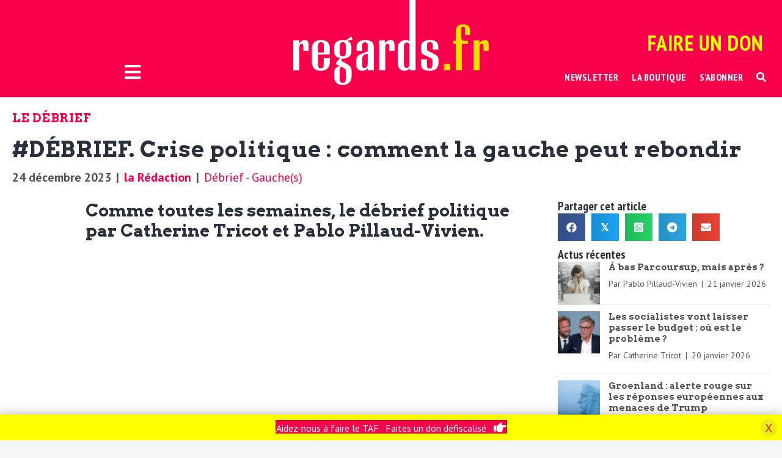

--- FILE ---
content_type: text/html; charset=UTF-8
request_url: https://regards.fr/debrief-crise-politique-comment-la-gauche-peut-rebondir/
body_size: 35326
content:
<!DOCTYPE html>
<html lang="fr-FR">
<head>
<meta charset="UTF-8" />
<meta name='viewport' content='width=device-width, initial-scale=1.0' />
<meta http-equiv='X-UA-Compatible' content='IE=edge' />
<link rel="profile" href="https://gmpg.org/xfn/11" />
<title>#DÉBRIEF. Crise politique : comment la gauche peut rebondir &#8211; Regards.fr</title>
<meta name='robots' content='max-image-preview:large' />
<link rel='dns-prefetch' href='//www.googletagmanager.com' />
<link rel='dns-prefetch' href='//fonts.googleapis.com' />
<link href='https://fonts.gstatic.com' crossorigin rel='preconnect' />
<link rel="alternate" type="application/rss+xml" title="Regards.fr &raquo; Flux" href="https://regards.fr/feed/" />
<link rel="alternate" type="application/rss+xml" title="Regards.fr &raquo; Flux des commentaires" href="https://regards.fr/comments/feed/" />
<link rel="alternate" type="application/rss+xml" title="Regards.fr &raquo; #DÉBRIEF. Crise politique : comment la gauche peut rebondir Flux des commentaires" href="https://regards.fr/debrief-crise-politique-comment-la-gauche-peut-rebondir/feed/" />
<link rel="alternate" title="oEmbed (JSON)" type="application/json+oembed" href="https://regards.fr/wp-json/oembed/1.0/embed?url=https%3A%2F%2Fregards.fr%2Fdebrief-crise-politique-comment-la-gauche-peut-rebondir%2F" />
<link rel="alternate" title="oEmbed (XML)" type="text/xml+oembed" href="https://regards.fr/wp-json/oembed/1.0/embed?url=https%3A%2F%2Fregards.fr%2Fdebrief-crise-politique-comment-la-gauche-peut-rebondir%2F&#038;format=xml" />
<link rel="preload" href="https://regards.fr/wp-content/plugins/bb-plugin/fonts/fontawesome/5.15.4/webfonts/fa-solid-900.woff2" as="font" type="font/woff2" crossorigin="anonymous">
<link rel="preload" href="https://regards.fr/wp-content/plugins/bb-plugin/fonts/fontawesome/5.15.4/webfonts/fa-regular-400.woff2" as="font" type="font/woff2" crossorigin="anonymous">
<link rel="preload" href="https://regards.fr/wp-content/plugins/bb-plugin/fonts/fontawesome/5.15.4/webfonts/fa-brands-400.woff2" as="font" type="font/woff2" crossorigin="anonymous">
		<!-- This site uses the Google Analytics by MonsterInsights plugin v9.11.0 - Using Analytics tracking - https://www.monsterinsights.com/ -->
							<script src="//www.googletagmanager.com/gtag/js?id=G-G3MR0SDXGQ"  data-cfasync="false" data-wpfc-render="false" async></script>
			<script data-cfasync="false" data-wpfc-render="false">
				var mi_version = '9.11.0';
				var mi_track_user = true;
				var mi_no_track_reason = '';
								var MonsterInsightsDefaultLocations = {"page_location":"https:\/\/regards.fr\/debrief-crise-politique-comment-la-gauche-peut-rebondir\/"};
								if ( typeof MonsterInsightsPrivacyGuardFilter === 'function' ) {
					var MonsterInsightsLocations = (typeof MonsterInsightsExcludeQuery === 'object') ? MonsterInsightsPrivacyGuardFilter( MonsterInsightsExcludeQuery ) : MonsterInsightsPrivacyGuardFilter( MonsterInsightsDefaultLocations );
				} else {
					var MonsterInsightsLocations = (typeof MonsterInsightsExcludeQuery === 'object') ? MonsterInsightsExcludeQuery : MonsterInsightsDefaultLocations;
				}

								var disableStrs = [
										'ga-disable-G-G3MR0SDXGQ',
									];

				/* Function to detect opted out users */
				function __gtagTrackerIsOptedOut() {
					for (var index = 0; index < disableStrs.length; index++) {
						if (document.cookie.indexOf(disableStrs[index] + '=true') > -1) {
							return true;
						}
					}

					return false;
				}

				/* Disable tracking if the opt-out cookie exists. */
				if (__gtagTrackerIsOptedOut()) {
					for (var index = 0; index < disableStrs.length; index++) {
						window[disableStrs[index]] = true;
					}
				}

				/* Opt-out function */
				function __gtagTrackerOptout() {
					for (var index = 0; index < disableStrs.length; index++) {
						document.cookie = disableStrs[index] + '=true; expires=Thu, 31 Dec 2099 23:59:59 UTC; path=/';
						window[disableStrs[index]] = true;
					}
				}

				if ('undefined' === typeof gaOptout) {
					function gaOptout() {
						__gtagTrackerOptout();
					}
				}
								window.dataLayer = window.dataLayer || [];

				window.MonsterInsightsDualTracker = {
					helpers: {},
					trackers: {},
				};
				if (mi_track_user) {
					function __gtagDataLayer() {
						dataLayer.push(arguments);
					}

					function __gtagTracker(type, name, parameters) {
						if (!parameters) {
							parameters = {};
						}

						if (parameters.send_to) {
							__gtagDataLayer.apply(null, arguments);
							return;
						}

						if (type === 'event') {
														parameters.send_to = monsterinsights_frontend.v4_id;
							var hookName = name;
							if (typeof parameters['event_category'] !== 'undefined') {
								hookName = parameters['event_category'] + ':' + name;
							}

							if (typeof MonsterInsightsDualTracker.trackers[hookName] !== 'undefined') {
								MonsterInsightsDualTracker.trackers[hookName](parameters);
							} else {
								__gtagDataLayer('event', name, parameters);
							}
							
						} else {
							__gtagDataLayer.apply(null, arguments);
						}
					}

					__gtagTracker('js', new Date());
					__gtagTracker('set', {
						'developer_id.dZGIzZG': true,
											});
					if ( MonsterInsightsLocations.page_location ) {
						__gtagTracker('set', MonsterInsightsLocations);
					}
										__gtagTracker('config', 'G-G3MR0SDXGQ', {"forceSSL":"true","link_attribution":"true"} );
										window.gtag = __gtagTracker;										(function () {
						/* https://developers.google.com/analytics/devguides/collection/analyticsjs/ */
						/* ga and __gaTracker compatibility shim. */
						var noopfn = function () {
							return null;
						};
						var newtracker = function () {
							return new Tracker();
						};
						var Tracker = function () {
							return null;
						};
						var p = Tracker.prototype;
						p.get = noopfn;
						p.set = noopfn;
						p.send = function () {
							var args = Array.prototype.slice.call(arguments);
							args.unshift('send');
							__gaTracker.apply(null, args);
						};
						var __gaTracker = function () {
							var len = arguments.length;
							if (len === 0) {
								return;
							}
							var f = arguments[len - 1];
							if (typeof f !== 'object' || f === null || typeof f.hitCallback !== 'function') {
								if ('send' === arguments[0]) {
									var hitConverted, hitObject = false, action;
									if ('event' === arguments[1]) {
										if ('undefined' !== typeof arguments[3]) {
											hitObject = {
												'eventAction': arguments[3],
												'eventCategory': arguments[2],
												'eventLabel': arguments[4],
												'value': arguments[5] ? arguments[5] : 1,
											}
										}
									}
									if ('pageview' === arguments[1]) {
										if ('undefined' !== typeof arguments[2]) {
											hitObject = {
												'eventAction': 'page_view',
												'page_path': arguments[2],
											}
										}
									}
									if (typeof arguments[2] === 'object') {
										hitObject = arguments[2];
									}
									if (typeof arguments[5] === 'object') {
										Object.assign(hitObject, arguments[5]);
									}
									if ('undefined' !== typeof arguments[1].hitType) {
										hitObject = arguments[1];
										if ('pageview' === hitObject.hitType) {
											hitObject.eventAction = 'page_view';
										}
									}
									if (hitObject) {
										action = 'timing' === arguments[1].hitType ? 'timing_complete' : hitObject.eventAction;
										hitConverted = mapArgs(hitObject);
										__gtagTracker('event', action, hitConverted);
									}
								}
								return;
							}

							function mapArgs(args) {
								var arg, hit = {};
								var gaMap = {
									'eventCategory': 'event_category',
									'eventAction': 'event_action',
									'eventLabel': 'event_label',
									'eventValue': 'event_value',
									'nonInteraction': 'non_interaction',
									'timingCategory': 'event_category',
									'timingVar': 'name',
									'timingValue': 'value',
									'timingLabel': 'event_label',
									'page': 'page_path',
									'location': 'page_location',
									'title': 'page_title',
									'referrer' : 'page_referrer',
								};
								for (arg in args) {
																		if (!(!args.hasOwnProperty(arg) || !gaMap.hasOwnProperty(arg))) {
										hit[gaMap[arg]] = args[arg];
									} else {
										hit[arg] = args[arg];
									}
								}
								return hit;
							}

							try {
								f.hitCallback();
							} catch (ex) {
							}
						};
						__gaTracker.create = newtracker;
						__gaTracker.getByName = newtracker;
						__gaTracker.getAll = function () {
							return [];
						};
						__gaTracker.remove = noopfn;
						__gaTracker.loaded = true;
						window['__gaTracker'] = __gaTracker;
					})();
									} else {
										console.log("");
					(function () {
						function __gtagTracker() {
							return null;
						}

						window['__gtagTracker'] = __gtagTracker;
						window['gtag'] = __gtagTracker;
					})();
									}
			</script>
							<!-- / Google Analytics by MonsterInsights -->
		<style id='wp-img-auto-sizes-contain-inline-css'>
img:is([sizes=auto i],[sizes^="auto," i]){contain-intrinsic-size:3000px 1500px}
/*# sourceURL=wp-img-auto-sizes-contain-inline-css */
</style>
<style id='wp-emoji-styles-inline-css'>

	img.wp-smiley, img.emoji {
		display: inline !important;
		border: none !important;
		box-shadow: none !important;
		height: 1em !important;
		width: 1em !important;
		margin: 0 0.07em !important;
		vertical-align: -0.1em !important;
		background: none !important;
		padding: 0 !important;
	}
/*# sourceURL=wp-emoji-styles-inline-css */
</style>
<style id='wp-block-library-inline-css'>
:root{--wp-block-synced-color:#7a00df;--wp-block-synced-color--rgb:122,0,223;--wp-bound-block-color:var(--wp-block-synced-color);--wp-editor-canvas-background:#ddd;--wp-admin-theme-color:#007cba;--wp-admin-theme-color--rgb:0,124,186;--wp-admin-theme-color-darker-10:#006ba1;--wp-admin-theme-color-darker-10--rgb:0,107,160.5;--wp-admin-theme-color-darker-20:#005a87;--wp-admin-theme-color-darker-20--rgb:0,90,135;--wp-admin-border-width-focus:2px}@media (min-resolution:192dpi){:root{--wp-admin-border-width-focus:1.5px}}.wp-element-button{cursor:pointer}:root .has-very-light-gray-background-color{background-color:#eee}:root .has-very-dark-gray-background-color{background-color:#313131}:root .has-very-light-gray-color{color:#eee}:root .has-very-dark-gray-color{color:#313131}:root .has-vivid-green-cyan-to-vivid-cyan-blue-gradient-background{background:linear-gradient(135deg,#00d084,#0693e3)}:root .has-purple-crush-gradient-background{background:linear-gradient(135deg,#34e2e4,#4721fb 50%,#ab1dfe)}:root .has-hazy-dawn-gradient-background{background:linear-gradient(135deg,#faaca8,#dad0ec)}:root .has-subdued-olive-gradient-background{background:linear-gradient(135deg,#fafae1,#67a671)}:root .has-atomic-cream-gradient-background{background:linear-gradient(135deg,#fdd79a,#004a59)}:root .has-nightshade-gradient-background{background:linear-gradient(135deg,#330968,#31cdcf)}:root .has-midnight-gradient-background{background:linear-gradient(135deg,#020381,#2874fc)}:root{--wp--preset--font-size--normal:16px;--wp--preset--font-size--huge:42px}.has-regular-font-size{font-size:1em}.has-larger-font-size{font-size:2.625em}.has-normal-font-size{font-size:var(--wp--preset--font-size--normal)}.has-huge-font-size{font-size:var(--wp--preset--font-size--huge)}.has-text-align-center{text-align:center}.has-text-align-left{text-align:left}.has-text-align-right{text-align:right}.has-fit-text{white-space:nowrap!important}#end-resizable-editor-section{display:none}.aligncenter{clear:both}.items-justified-left{justify-content:flex-start}.items-justified-center{justify-content:center}.items-justified-right{justify-content:flex-end}.items-justified-space-between{justify-content:space-between}.screen-reader-text{border:0;clip-path:inset(50%);height:1px;margin:-1px;overflow:hidden;padding:0;position:absolute;width:1px;word-wrap:normal!important}.screen-reader-text:focus{background-color:#ddd;clip-path:none;color:#444;display:block;font-size:1em;height:auto;left:5px;line-height:normal;padding:15px 23px 14px;text-decoration:none;top:5px;width:auto;z-index:100000}html :where(.has-border-color){border-style:solid}html :where([style*=border-top-color]){border-top-style:solid}html :where([style*=border-right-color]){border-right-style:solid}html :where([style*=border-bottom-color]){border-bottom-style:solid}html :where([style*=border-left-color]){border-left-style:solid}html :where([style*=border-width]){border-style:solid}html :where([style*=border-top-width]){border-top-style:solid}html :where([style*=border-right-width]){border-right-style:solid}html :where([style*=border-bottom-width]){border-bottom-style:solid}html :where([style*=border-left-width]){border-left-style:solid}html :where(img[class*=wp-image-]){height:auto;max-width:100%}:where(figure){margin:0 0 1em}html :where(.is-position-sticky){--wp-admin--admin-bar--position-offset:var(--wp-admin--admin-bar--height,0px)}@media screen and (max-width:600px){html :where(.is-position-sticky){--wp-admin--admin-bar--position-offset:0px}}

/*# sourceURL=wp-block-library-inline-css */
</style><style id='wp-block-embed-inline-css'>
.wp-block-embed.alignleft,.wp-block-embed.alignright,.wp-block[data-align=left]>[data-type="core/embed"],.wp-block[data-align=right]>[data-type="core/embed"]{max-width:360px;width:100%}.wp-block-embed.alignleft .wp-block-embed__wrapper,.wp-block-embed.alignright .wp-block-embed__wrapper,.wp-block[data-align=left]>[data-type="core/embed"] .wp-block-embed__wrapper,.wp-block[data-align=right]>[data-type="core/embed"] .wp-block-embed__wrapper{min-width:280px}.wp-block-cover .wp-block-embed{min-height:240px;min-width:320px}.wp-block-embed{overflow-wrap:break-word}.wp-block-embed :where(figcaption){margin-bottom:1em;margin-top:.5em}.wp-block-embed iframe{max-width:100%}.wp-block-embed__wrapper{position:relative}.wp-embed-responsive .wp-has-aspect-ratio .wp-block-embed__wrapper:before{content:"";display:block;padding-top:50%}.wp-embed-responsive .wp-has-aspect-ratio iframe{bottom:0;height:100%;left:0;position:absolute;right:0;top:0;width:100%}.wp-embed-responsive .wp-embed-aspect-21-9 .wp-block-embed__wrapper:before{padding-top:42.85%}.wp-embed-responsive .wp-embed-aspect-18-9 .wp-block-embed__wrapper:before{padding-top:50%}.wp-embed-responsive .wp-embed-aspect-16-9 .wp-block-embed__wrapper:before{padding-top:56.25%}.wp-embed-responsive .wp-embed-aspect-4-3 .wp-block-embed__wrapper:before{padding-top:75%}.wp-embed-responsive .wp-embed-aspect-1-1 .wp-block-embed__wrapper:before{padding-top:100%}.wp-embed-responsive .wp-embed-aspect-9-16 .wp-block-embed__wrapper:before{padding-top:177.77%}.wp-embed-responsive .wp-embed-aspect-1-2 .wp-block-embed__wrapper:before{padding-top:200%}
/*# sourceURL=https://regards.fr/wp-includes/blocks/embed/style.min.css */
</style>
<style id='wp-block-embed-theme-inline-css'>
.wp-block-embed :where(figcaption){color:#555;font-size:13px;text-align:center}.is-dark-theme .wp-block-embed :where(figcaption){color:#ffffffa6}.wp-block-embed{margin:0 0 1em}
/*# sourceURL=https://regards.fr/wp-includes/blocks/embed/theme.min.css */
</style>
<style id='wp-block-paragraph-inline-css'>
.is-small-text{font-size:.875em}.is-regular-text{font-size:1em}.is-large-text{font-size:2.25em}.is-larger-text{font-size:3em}.has-drop-cap:not(:focus):first-letter{float:left;font-size:8.4em;font-style:normal;font-weight:100;line-height:.68;margin:.05em .1em 0 0;text-transform:uppercase}body.rtl .has-drop-cap:not(:focus):first-letter{float:none;margin-left:.1em}p.has-drop-cap.has-background{overflow:hidden}:root :where(p.has-background){padding:1.25em 2.375em}:where(p.has-text-color:not(.has-link-color)) a{color:inherit}p.has-text-align-left[style*="writing-mode:vertical-lr"],p.has-text-align-right[style*="writing-mode:vertical-rl"]{rotate:180deg}
/*# sourceURL=https://regards.fr/wp-includes/blocks/paragraph/style.min.css */
</style>
<style id='global-styles-inline-css'>
:root{--wp--preset--aspect-ratio--square: 1;--wp--preset--aspect-ratio--4-3: 4/3;--wp--preset--aspect-ratio--3-4: 3/4;--wp--preset--aspect-ratio--3-2: 3/2;--wp--preset--aspect-ratio--2-3: 2/3;--wp--preset--aspect-ratio--16-9: 16/9;--wp--preset--aspect-ratio--9-16: 9/16;--wp--preset--color--black: #000000;--wp--preset--color--cyan-bluish-gray: #abb8c3;--wp--preset--color--white: #ffffff;--wp--preset--color--pale-pink: #f78da7;--wp--preset--color--vivid-red: #cf2e2e;--wp--preset--color--luminous-vivid-orange: #ff6900;--wp--preset--color--luminous-vivid-amber: #fcb900;--wp--preset--color--light-green-cyan: #7bdcb5;--wp--preset--color--vivid-green-cyan: #00d084;--wp--preset--color--pale-cyan-blue: #8ed1fc;--wp--preset--color--vivid-cyan-blue: #0693e3;--wp--preset--color--vivid-purple: #9b51e0;--wp--preset--color--fl-heading-text: #2a303b;--wp--preset--color--fl-body-bg: #f5f6f8;--wp--preset--color--fl-body-text: #585452;--wp--preset--color--fl-accent: #f7004c;--wp--preset--color--fl-accent-hover: #2a303b;--wp--preset--color--fl-topbar-bg: #f7004c;--wp--preset--color--fl-topbar-text: #ffffff;--wp--preset--color--fl-topbar-link: #ffffff;--wp--preset--color--fl-topbar-hover: #ffff00;--wp--preset--color--fl-header-bg: #ffffff;--wp--preset--color--fl-header-text: #808080;--wp--preset--color--fl-header-link: #808080;--wp--preset--color--fl-header-hover: #428bca;--wp--preset--color--fl-nav-bg: #f7004c;--wp--preset--color--fl-nav-link: #ffffff;--wp--preset--color--fl-nav-hover: #428bca;--wp--preset--color--fl-content-bg: #ffffff;--wp--preset--color--fl-footer-widgets-bg: #ffffff;--wp--preset--color--fl-footer-widgets-text: #808080;--wp--preset--color--fl-footer-widgets-link: #428bca;--wp--preset--color--fl-footer-widgets-hover: #428bca;--wp--preset--color--fl-footer-bg: #ffffff;--wp--preset--color--fl-footer-text: #808080;--wp--preset--color--fl-footer-link: #428bca;--wp--preset--color--fl-footer-hover: #428bca;--wp--preset--gradient--vivid-cyan-blue-to-vivid-purple: linear-gradient(135deg,rgb(6,147,227) 0%,rgb(155,81,224) 100%);--wp--preset--gradient--light-green-cyan-to-vivid-green-cyan: linear-gradient(135deg,rgb(122,220,180) 0%,rgb(0,208,130) 100%);--wp--preset--gradient--luminous-vivid-amber-to-luminous-vivid-orange: linear-gradient(135deg,rgb(252,185,0) 0%,rgb(255,105,0) 100%);--wp--preset--gradient--luminous-vivid-orange-to-vivid-red: linear-gradient(135deg,rgb(255,105,0) 0%,rgb(207,46,46) 100%);--wp--preset--gradient--very-light-gray-to-cyan-bluish-gray: linear-gradient(135deg,rgb(238,238,238) 0%,rgb(169,184,195) 100%);--wp--preset--gradient--cool-to-warm-spectrum: linear-gradient(135deg,rgb(74,234,220) 0%,rgb(151,120,209) 20%,rgb(207,42,186) 40%,rgb(238,44,130) 60%,rgb(251,105,98) 80%,rgb(254,248,76) 100%);--wp--preset--gradient--blush-light-purple: linear-gradient(135deg,rgb(255,206,236) 0%,rgb(152,150,240) 100%);--wp--preset--gradient--blush-bordeaux: linear-gradient(135deg,rgb(254,205,165) 0%,rgb(254,45,45) 50%,rgb(107,0,62) 100%);--wp--preset--gradient--luminous-dusk: linear-gradient(135deg,rgb(255,203,112) 0%,rgb(199,81,192) 50%,rgb(65,88,208) 100%);--wp--preset--gradient--pale-ocean: linear-gradient(135deg,rgb(255,245,203) 0%,rgb(182,227,212) 50%,rgb(51,167,181) 100%);--wp--preset--gradient--electric-grass: linear-gradient(135deg,rgb(202,248,128) 0%,rgb(113,206,126) 100%);--wp--preset--gradient--midnight: linear-gradient(135deg,rgb(2,3,129) 0%,rgb(40,116,252) 100%);--wp--preset--font-size--small: 13px;--wp--preset--font-size--medium: 20px;--wp--preset--font-size--large: 36px;--wp--preset--font-size--x-large: 42px;--wp--preset--spacing--20: 0.44rem;--wp--preset--spacing--30: 0.67rem;--wp--preset--spacing--40: 1rem;--wp--preset--spacing--50: 1.5rem;--wp--preset--spacing--60: 2.25rem;--wp--preset--spacing--70: 3.38rem;--wp--preset--spacing--80: 5.06rem;--wp--preset--shadow--natural: 6px 6px 9px rgba(0, 0, 0, 0.2);--wp--preset--shadow--deep: 12px 12px 50px rgba(0, 0, 0, 0.4);--wp--preset--shadow--sharp: 6px 6px 0px rgba(0, 0, 0, 0.2);--wp--preset--shadow--outlined: 6px 6px 0px -3px rgb(255, 255, 255), 6px 6px rgb(0, 0, 0);--wp--preset--shadow--crisp: 6px 6px 0px rgb(0, 0, 0);}:where(.is-layout-flex){gap: 0.5em;}:where(.is-layout-grid){gap: 0.5em;}body .is-layout-flex{display: flex;}.is-layout-flex{flex-wrap: wrap;align-items: center;}.is-layout-flex > :is(*, div){margin: 0;}body .is-layout-grid{display: grid;}.is-layout-grid > :is(*, div){margin: 0;}:where(.wp-block-columns.is-layout-flex){gap: 2em;}:where(.wp-block-columns.is-layout-grid){gap: 2em;}:where(.wp-block-post-template.is-layout-flex){gap: 1.25em;}:where(.wp-block-post-template.is-layout-grid){gap: 1.25em;}.has-black-color{color: var(--wp--preset--color--black) !important;}.has-cyan-bluish-gray-color{color: var(--wp--preset--color--cyan-bluish-gray) !important;}.has-white-color{color: var(--wp--preset--color--white) !important;}.has-pale-pink-color{color: var(--wp--preset--color--pale-pink) !important;}.has-vivid-red-color{color: var(--wp--preset--color--vivid-red) !important;}.has-luminous-vivid-orange-color{color: var(--wp--preset--color--luminous-vivid-orange) !important;}.has-luminous-vivid-amber-color{color: var(--wp--preset--color--luminous-vivid-amber) !important;}.has-light-green-cyan-color{color: var(--wp--preset--color--light-green-cyan) !important;}.has-vivid-green-cyan-color{color: var(--wp--preset--color--vivid-green-cyan) !important;}.has-pale-cyan-blue-color{color: var(--wp--preset--color--pale-cyan-blue) !important;}.has-vivid-cyan-blue-color{color: var(--wp--preset--color--vivid-cyan-blue) !important;}.has-vivid-purple-color{color: var(--wp--preset--color--vivid-purple) !important;}.has-black-background-color{background-color: var(--wp--preset--color--black) !important;}.has-cyan-bluish-gray-background-color{background-color: var(--wp--preset--color--cyan-bluish-gray) !important;}.has-white-background-color{background-color: var(--wp--preset--color--white) !important;}.has-pale-pink-background-color{background-color: var(--wp--preset--color--pale-pink) !important;}.has-vivid-red-background-color{background-color: var(--wp--preset--color--vivid-red) !important;}.has-luminous-vivid-orange-background-color{background-color: var(--wp--preset--color--luminous-vivid-orange) !important;}.has-luminous-vivid-amber-background-color{background-color: var(--wp--preset--color--luminous-vivid-amber) !important;}.has-light-green-cyan-background-color{background-color: var(--wp--preset--color--light-green-cyan) !important;}.has-vivid-green-cyan-background-color{background-color: var(--wp--preset--color--vivid-green-cyan) !important;}.has-pale-cyan-blue-background-color{background-color: var(--wp--preset--color--pale-cyan-blue) !important;}.has-vivid-cyan-blue-background-color{background-color: var(--wp--preset--color--vivid-cyan-blue) !important;}.has-vivid-purple-background-color{background-color: var(--wp--preset--color--vivid-purple) !important;}.has-black-border-color{border-color: var(--wp--preset--color--black) !important;}.has-cyan-bluish-gray-border-color{border-color: var(--wp--preset--color--cyan-bluish-gray) !important;}.has-white-border-color{border-color: var(--wp--preset--color--white) !important;}.has-pale-pink-border-color{border-color: var(--wp--preset--color--pale-pink) !important;}.has-vivid-red-border-color{border-color: var(--wp--preset--color--vivid-red) !important;}.has-luminous-vivid-orange-border-color{border-color: var(--wp--preset--color--luminous-vivid-orange) !important;}.has-luminous-vivid-amber-border-color{border-color: var(--wp--preset--color--luminous-vivid-amber) !important;}.has-light-green-cyan-border-color{border-color: var(--wp--preset--color--light-green-cyan) !important;}.has-vivid-green-cyan-border-color{border-color: var(--wp--preset--color--vivid-green-cyan) !important;}.has-pale-cyan-blue-border-color{border-color: var(--wp--preset--color--pale-cyan-blue) !important;}.has-vivid-cyan-blue-border-color{border-color: var(--wp--preset--color--vivid-cyan-blue) !important;}.has-vivid-purple-border-color{border-color: var(--wp--preset--color--vivid-purple) !important;}.has-vivid-cyan-blue-to-vivid-purple-gradient-background{background: var(--wp--preset--gradient--vivid-cyan-blue-to-vivid-purple) !important;}.has-light-green-cyan-to-vivid-green-cyan-gradient-background{background: var(--wp--preset--gradient--light-green-cyan-to-vivid-green-cyan) !important;}.has-luminous-vivid-amber-to-luminous-vivid-orange-gradient-background{background: var(--wp--preset--gradient--luminous-vivid-amber-to-luminous-vivid-orange) !important;}.has-luminous-vivid-orange-to-vivid-red-gradient-background{background: var(--wp--preset--gradient--luminous-vivid-orange-to-vivid-red) !important;}.has-very-light-gray-to-cyan-bluish-gray-gradient-background{background: var(--wp--preset--gradient--very-light-gray-to-cyan-bluish-gray) !important;}.has-cool-to-warm-spectrum-gradient-background{background: var(--wp--preset--gradient--cool-to-warm-spectrum) !important;}.has-blush-light-purple-gradient-background{background: var(--wp--preset--gradient--blush-light-purple) !important;}.has-blush-bordeaux-gradient-background{background: var(--wp--preset--gradient--blush-bordeaux) !important;}.has-luminous-dusk-gradient-background{background: var(--wp--preset--gradient--luminous-dusk) !important;}.has-pale-ocean-gradient-background{background: var(--wp--preset--gradient--pale-ocean) !important;}.has-electric-grass-gradient-background{background: var(--wp--preset--gradient--electric-grass) !important;}.has-midnight-gradient-background{background: var(--wp--preset--gradient--midnight) !important;}.has-small-font-size{font-size: var(--wp--preset--font-size--small) !important;}.has-medium-font-size{font-size: var(--wp--preset--font-size--medium) !important;}.has-large-font-size{font-size: var(--wp--preset--font-size--large) !important;}.has-x-large-font-size{font-size: var(--wp--preset--font-size--x-large) !important;}
/*# sourceURL=global-styles-inline-css */
</style>

<style id='classic-theme-styles-inline-css'>
/*! This file is auto-generated */
.wp-block-button__link{color:#fff;background-color:#32373c;border-radius:9999px;box-shadow:none;text-decoration:none;padding:calc(.667em + 2px) calc(1.333em + 2px);font-size:1.125em}.wp-block-file__button{background:#32373c;color:#fff;text-decoration:none}
/*# sourceURL=/wp-includes/css/classic-themes.min.css */
</style>
<link rel='stylesheet' id='simple-markdown-style-css' href='https://regards.fr/wp-content/plugins/simple-markdown/style.css?ver=1.3.0' media='all' />
<link rel='stylesheet' id='wp-components-css' href='https://regards.fr/wp-includes/css/dist/components/style.min.css?ver=6.9' media='all' />
<link rel='stylesheet' id='wp-preferences-css' href='https://regards.fr/wp-includes/css/dist/preferences/style.min.css?ver=6.9' media='all' />
<link rel='stylesheet' id='wp-block-editor-css' href='https://regards.fr/wp-includes/css/dist/block-editor/style.min.css?ver=6.9' media='all' />
<link rel='stylesheet' id='popup-maker-block-library-style-css' href='https://regards.fr/wp-content/plugins/popup-maker/dist/packages/block-library-style.css?ver=dbea705cfafe089d65f1' media='all' />
<link rel='stylesheet' id='font-awesome-5-css' href='https://regards.fr/wp-content/plugins/bb-plugin/fonts/fontawesome/5.15.4/css/all.min.css?ver=2.10.0.5' media='all' />
<link rel='stylesheet' id='icon-1732220368-css' href='https://regards.fr/wp-content/uploads/bb-plugin/icons/icon-1732220368/style.css?ver=2.10.0.5' media='all' />
<link rel='stylesheet' id='fl-builder-layout-bundle-25ecdacd8db3285afa88903877318558-css' href='https://regards.fr/wp-content/uploads/bb-plugin/cache/25ecdacd8db3285afa88903877318558-layout-bundle.css?ver=2.10.0.5-1.5.2.1' media='all' />
<link rel='stylesheet' id='wp_mailjet_form_builder_widget-widget-front-styles-css' href='https://regards.fr/wp-content/plugins/mailjet-for-wordpress/src/widgetformbuilder/css/front-widget.css?ver=6.1.6' media='all' />
<link rel='stylesheet' id='fl-builder-layout-37606-css' href='https://regards.fr/wp-content/uploads/bb-plugin/cache/37606-layout-partial.css?ver=739c810cd96ef4d6ee9e71a810b43d5c' media='all' />
<link rel='stylesheet' id='popup-maker-site-css' href='https://regards.fr/wp-content/plugins/popup-maker/dist/assets/site.css?ver=1.21.5' media='all' />
<style id='popup-maker-site-inline-css'>
/* Popup Google Fonts */
@import url('//fonts.googleapis.com/css?family=Montserrat:100');

/* Popup Theme 37493: Contenu uniquement - Pour utilisation avec les constructeurs de pages ou l’éditeur de blocs */
.pum-theme-37493, .pum-theme-content-only { background-color: rgba( 0, 0, 0, 0.67 ) } 
.pum-theme-37493 .pum-container, .pum-theme-content-only .pum-container { padding: 0px; border-radius: 0px; border: 1px none #000000; box-shadow: 0px 0px 0px 0px rgba( 2, 2, 2, 0.00 ); background-color: rgba( 255, 255, 255, 1.00 ) } 
.pum-theme-37493 .pum-title, .pum-theme-content-only .pum-title { color: #2a303b; text-align: center; text-shadow: 0px 0px 0px rgba( 2, 2, 2, 0.23 ); font-family: inherit; font-weight: 700; font-size: 28px; line-height: 34px } 
.pum-theme-37493 .pum-content, .pum-theme-content-only .pum-content { color: #8c8c8c; font-family: inherit; font-weight: 400 } 
.pum-theme-37493 .pum-content + .pum-close, .pum-theme-content-only .pum-content + .pum-close { position: absolute; height: 24px; width: 24px; left: auto; right: 7px; bottom: auto; top: 7px; padding: 0px; color: #000000; font-family: inherit; font-weight: 700; font-size: 24px; line-height: 24px; border: 1px none #ffffff; border-radius: 15px; box-shadow: 0px 0px 0px 0px rgba( 2, 2, 2, 0.00 ); text-shadow: 0px 0px 0px rgba( 0, 0, 0, 0.00 ); background-color: rgba( 255, 255, 255, 1.00 ) } 

/* Popup Theme 37488: Bleu entreprise */
.pum-theme-37488, .pum-theme-enterprise-blue { background-color: rgba( 0, 0, 0, 0.00 ) } 
.pum-theme-37488 .pum-container, .pum-theme-enterprise-blue .pum-container { padding: 0px; border-radius: 0px; border: 1px none #000000; box-shadow: 0px 10px 25px 4px rgba( 2, 2, 2, 0.50 ); background-color: rgba( 239, 239, 239, 1.00 ) } 
.pum-theme-37488 .pum-title, .pum-theme-enterprise-blue .pum-title { color: #315b7c; text-align: center; text-shadow: 0px 0px 0px rgba( 2, 2, 2, 0.23 ); font-family: inherit; font-weight: 500; font-size: 20px; line-height: 24px } 
.pum-theme-37488 .pum-content, .pum-theme-enterprise-blue .pum-content { color: #2d2d2d; font-family: inherit; font-weight: 400 } 
.pum-theme-37488 .pum-content + .pum-close, .pum-theme-enterprise-blue .pum-content + .pum-close { position: absolute; height: 28px; width: 28px; left: auto; right: 8px; bottom: auto; top: 8px; padding: 4px; color: #dd3333; font-family: inherit; font-weight: 400; font-size: 20px; line-height: 20px; border: 1px none #ffffff; border-radius: 42px; box-shadow: 0px 0px 0px 0px rgba( 2, 2, 2, 0.23 ); text-shadow: 0px 0px 0px rgba( 0, 0, 0, 0.23 ); background-color: rgba( 237, 237, 18, 1.00 ) } 

/* Popup Theme 37486: Thème par défaut */
.pum-theme-37486, .pum-theme-theme-par-defaut { background-color: rgba( 0, 0, 0, 0.50 ) } 
.pum-theme-37486 .pum-container, .pum-theme-theme-par-defaut .pum-container { padding: 18px; border-radius: 0px; border: 1px solid #eeeeee; box-shadow: 1px 1px 3px 0px rgba( 183, 183, 183, 0.23 ); background-color: rgba( 255, 255, 255, 1.00 ) } 
.pum-theme-37486 .pum-title, .pum-theme-theme-par-defaut .pum-title { color: #000000; text-align: left; text-shadow: 0px 0px 0px rgba( 2, 2, 2, 0.23 ); font-family: inherit; font-weight: 400; font-size: 32px; line-height: 36px } 
.pum-theme-37486 .pum-content, .pum-theme-theme-par-defaut .pum-content { color: #8c8c8c; font-family: inherit; font-weight: 400 } 
.pum-theme-37486 .pum-content + .pum-close, .pum-theme-theme-par-defaut .pum-content + .pum-close { position: absolute; height: auto; width: auto; left: auto; right: 0px; bottom: auto; top: 0px; padding: 10px; color: #ffffff; font-family: inherit; font-weight: 400; font-size: 12px; line-height: 36px; border: 1px none #ffffff; border-radius: 2px; box-shadow: 1px 1px 3px 0px rgba( 2, 2, 2, 0.23 ); text-shadow: 0px 0px 0px rgba( 0, 0, 0, 0.23 ); background-color: rgba( 51, 51, 51, 1.00 ) } 

/* Popup Theme 37487: Visionneuse */
.pum-theme-37487, .pum-theme-lightbox { background-color: rgba( 0, 0, 0, 0.60 ) } 
.pum-theme-37487 .pum-container, .pum-theme-lightbox .pum-container { padding: 18px; border-radius: 3px; border: 8px solid #000000; box-shadow: 0px 0px 30px 0px rgba( 2, 2, 2, 1.00 ); background-color: rgba( 255, 255, 255, 1.00 ) } 
.pum-theme-37487 .pum-title, .pum-theme-lightbox .pum-title { color: #000000; text-align: left; text-shadow: 0px 0px 0px rgba( 2, 2, 2, 0.23 ); font-family: inherit; font-weight: 100; font-size: 32px; line-height: 36px } 
.pum-theme-37487 .pum-content, .pum-theme-lightbox .pum-content { color: #000000; font-family: inherit; font-weight: 100 } 
.pum-theme-37487 .pum-content + .pum-close, .pum-theme-lightbox .pum-content + .pum-close { position: absolute; height: 26px; width: 26px; left: auto; right: -13px; bottom: auto; top: -13px; padding: 0px; color: #ffffff; font-family: Arial; font-weight: 100; font-size: 24px; line-height: 24px; border: 2px solid #ffffff; border-radius: 26px; box-shadow: 0px 0px 15px 1px rgba( 2, 2, 2, 0.75 ); text-shadow: 0px 0px 0px rgba( 0, 0, 0, 0.23 ); background-color: rgba( 0, 0, 0, 1.00 ) } 

/* Popup Theme 37489: Boite de bienvenue */
.pum-theme-37489, .pum-theme-hello-box { background-color: rgba( 0, 0, 0, 0.75 ) } 
.pum-theme-37489 .pum-container, .pum-theme-hello-box .pum-container { padding: 30px; border-radius: 80px; border: 14px solid #81d742; box-shadow: 0px 0px 0px 0px rgba( 2, 2, 2, 0.00 ); background-color: rgba( 255, 255, 255, 1.00 ) } 
.pum-theme-37489 .pum-title, .pum-theme-hello-box .pum-title { color: #2d2d2d; text-align: left; text-shadow: 0px 0px 0px rgba( 2, 2, 2, 0.23 ); font-family: Montserrat; font-weight: 100; font-size: 32px; line-height: 36px } 
.pum-theme-37489 .pum-content, .pum-theme-hello-box .pum-content { color: #2d2d2d; font-family: inherit; font-weight: 100 } 
.pum-theme-37489 .pum-content + .pum-close, .pum-theme-hello-box .pum-content + .pum-close { position: absolute; height: auto; width: auto; left: auto; right: -30px; bottom: auto; top: -30px; padding: 0px; color: #2d2d2d; font-family: Times New Roman; font-weight: 100; font-size: 32px; line-height: 28px; border: 1px none #ffffff; border-radius: 28px; box-shadow: 0px 0px 0px 0px rgba( 2, 2, 2, 0.23 ); text-shadow: 0px 0px 0px rgba( 0, 0, 0, 0.23 ); background-color: rgba( 255, 255, 255, 1.00 ) } 

/* Popup Theme 37490: En pointe */
.pum-theme-37490, .pum-theme-cutting-edge { background-color: rgba( 0, 0, 0, 0.50 ) } 
.pum-theme-37490 .pum-container, .pum-theme-cutting-edge .pum-container { padding: 18px; border-radius: 0px; border: 1px none #000000; box-shadow: 0px 10px 25px 0px rgba( 2, 2, 2, 0.50 ); background-color: rgba( 30, 115, 190, 1.00 ) } 
.pum-theme-37490 .pum-title, .pum-theme-cutting-edge .pum-title { color: #ffffff; text-align: left; text-shadow: 0px 0px 0px rgba( 2, 2, 2, 0.23 ); font-family: Sans-Serif; font-weight: 100; font-size: 26px; line-height: 28px } 
.pum-theme-37490 .pum-content, .pum-theme-cutting-edge .pum-content { color: #ffffff; font-family: inherit; font-weight: 100 } 
.pum-theme-37490 .pum-content + .pum-close, .pum-theme-cutting-edge .pum-content + .pum-close { position: absolute; height: 24px; width: 24px; left: auto; right: 0px; bottom: auto; top: 0px; padding: 0px; color: #1e73be; font-family: Times New Roman; font-weight: 100; font-size: 32px; line-height: 24px; border: 1px none #ffffff; border-radius: 0px; box-shadow: -1px 1px 1px 0px rgba( 2, 2, 2, 0.10 ); text-shadow: -1px 1px 1px rgba( 0, 0, 0, 0.10 ); background-color: rgba( 238, 238, 34, 1.00 ) } 

/* Popup Theme 37491: Framed Border */
.pum-theme-37491, .pum-theme-framed-border { background-color: rgba( 255, 255, 255, 0.50 ) } 
.pum-theme-37491 .pum-container, .pum-theme-framed-border .pum-container { padding: 18px; border-radius: 0px; border: 20px outset #dd3333; box-shadow: 1px 1px 3px 0px rgba( 2, 2, 2, 0.97 ) inset; background-color: rgba( 255, 251, 239, 1.00 ) } 
.pum-theme-37491 .pum-title, .pum-theme-framed-border .pum-title { color: #000000; text-align: left; text-shadow: 0px 0px 0px rgba( 2, 2, 2, 0.23 ); font-family: inherit; font-weight: 100; font-size: 32px; line-height: 36px } 
.pum-theme-37491 .pum-content, .pum-theme-framed-border .pum-content { color: #2d2d2d; font-family: inherit; font-weight: 100 } 
.pum-theme-37491 .pum-content + .pum-close, .pum-theme-framed-border .pum-content + .pum-close { position: absolute; height: 20px; width: 20px; left: auto; right: -20px; bottom: auto; top: -20px; padding: 0px; color: #ffffff; font-family: Tahoma; font-weight: 700; font-size: 16px; line-height: 18px; border: 1px none #ffffff; border-radius: 0px; box-shadow: 0px 0px 0px 0px rgba( 2, 2, 2, 0.23 ); text-shadow: 0px 0px 0px rgba( 0, 0, 0, 0.23 ); background-color: rgba( 0, 0, 0, 0.55 ) } 

/* Popup Theme 37492: Barre flottante - Bleu léger */
.pum-theme-37492, .pum-theme-floating-bar { background-color: rgba( 255, 255, 255, 0.00 ) } 
.pum-theme-37492 .pum-container, .pum-theme-floating-bar .pum-container { padding: 8px; border-radius: 0px; border: 1px none #000000; box-shadow: 1px 1px 3px 0px rgba( 2, 2, 2, 0.23 ); background-color: rgba( 238, 246, 252, 1.00 ) } 
.pum-theme-37492 .pum-title, .pum-theme-floating-bar .pum-title { color: #505050; text-align: left; text-shadow: 0px 0px 0px rgba( 2, 2, 2, 0.23 ); font-family: inherit; font-weight: 400; font-size: 32px; line-height: 36px } 
.pum-theme-37492 .pum-content, .pum-theme-floating-bar .pum-content { color: #505050; font-family: inherit; font-weight: 400 } 
.pum-theme-37492 .pum-content + .pum-close, .pum-theme-floating-bar .pum-content + .pum-close { position: absolute; height: 18px; width: 18px; left: auto; right: 5px; bottom: auto; top: 50%; padding: 0px; color: #505050; font-family: Sans-Serif; font-weight: 700; font-size: 15px; line-height: 18px; border: 1px solid #505050; border-radius: 15px; box-shadow: 0px 0px 0px 0px rgba( 2, 2, 2, 0.00 ); text-shadow: 0px 0px 0px rgba( 0, 0, 0, 0.00 ); background-color: rgba( 255, 255, 255, 0.00 ); transform: translate(0, -50%) } 

#pum-37504 {z-index: 1999999999}
#pum-37494 {z-index: 1999999999}
#pum-37606 {z-index: 1999999999}

/*# sourceURL=popup-maker-site-inline-css */
</style>
<link rel='stylesheet' id='fl-builder-layout-37504-css' href='https://regards.fr/wp-content/uploads/bb-plugin/cache/37504-layout-partial.css?ver=fd0f1781454be9ea9767b57ffece8737' media='all' />
<link rel='stylesheet' id='jquery-magnificpopup-css' href='https://regards.fr/wp-content/plugins/bb-plugin/css/jquery.magnificpopup.min.css?ver=2.10.0.5' media='all' />
<link rel='stylesheet' id='bootstrap-4-css' href='https://regards.fr/wp-content/themes/bb-theme/css/bootstrap-4.min.css?ver=1.7.19.1' media='all' />
<link rel='stylesheet' id='fl-automator-skin-css' href='https://regards.fr/wp-content/uploads/bb-theme/skin-6931fd83d2b6d.css?ver=1.7.19.1' media='all' />
<link rel='stylesheet' id='fl-child-theme-css' href='https://regards.fr/wp-content/themes/Regards-2023_1/style.css?ver=6.9' media='all' />
<link rel='stylesheet' id='pp-animate-css' href='https://regards.fr/wp-content/plugins/bbpowerpack/assets/css/animate.min.css?ver=3.5.1' media='all' />
<link rel='stylesheet' id='fl-builder-google-fonts-c2c71d1f6807e6e52896956f73c8b811-css' href='//fonts.googleapis.com/css?family=PT+Sans%3A300%2C400%2C700%7CArvo%3A700%7CPT+Sans+Narrow%3A700&#038;ver=6.9' media='all' />
<script src="https://regards.fr/wp-content/plugins/google-analytics-for-wordpress/assets/js/frontend-gtag.min.js?ver=9.11.0" id="monsterinsights-frontend-script-js" async data-wp-strategy="async"></script>
<script data-cfasync="false" data-wpfc-render="false" id='monsterinsights-frontend-script-js-extra'>var monsterinsights_frontend = {"js_events_tracking":"true","download_extensions":"doc,pdf,ppt,zip,xls,docx,pptx,xlsx","inbound_paths":"[{\"path\":\"\\\/go\\\/\",\"label\":\"affiliate\"},{\"path\":\"\\\/recommend\\\/\",\"label\":\"affiliate\"}]","home_url":"https:\/\/regards.fr","hash_tracking":"false","v4_id":"G-G3MR0SDXGQ"};</script>
<script src="https://regards.fr/wp-includes/js/jquery/jquery.min.js?ver=3.7.1" id="jquery-core-js"></script>
<script src="https://regards.fr/wp-includes/js/jquery/jquery-migrate.min.js?ver=3.4.1" id="jquery-migrate-js"></script>

<!-- Extrait de code de la balise Google (gtag.js) ajouté par Site Kit -->
<!-- Extrait Google Analytics ajouté par Site Kit -->
<script src="https://www.googletagmanager.com/gtag/js?id=GT-TNCZLZ2" id="google_gtagjs-js" async></script>
<script id="google_gtagjs-js-after">
window.dataLayer = window.dataLayer || [];function gtag(){dataLayer.push(arguments);}
gtag("set","linker",{"domains":["regards.fr"]});
gtag("js", new Date());
gtag("set", "developer_id.dZTNiMT", true);
gtag("config", "GT-TNCZLZ2");
//# sourceURL=google_gtagjs-js-after
</script>
<link rel="https://api.w.org/" href="https://regards.fr/wp-json/" /><link rel="alternate" title="JSON" type="application/json" href="https://regards.fr/wp-json/wp/v2/posts/7058" /><link rel="EditURI" type="application/rsd+xml" title="RSD" href="https://regards.fr/xmlrpc.php?rsd" />
<meta name="generator" content="WordPress 6.9" />
<link rel="canonical" href="https://regards.fr/debrief-crise-politique-comment-la-gauche-peut-rebondir/" />
<link rel='shortlink' href='https://regards.fr/?p=7058' />
		<script>
			var bb_powerpack = {
				search_term: '',
				version: '2.40.0.2',
				getAjaxUrl: function() { return atob( 'aHR0cHM6Ly9yZWdhcmRzLmZyL3dwLWFkbWluL2FkbWluLWFqYXgucGhw' ); },
				callback: function() {}
			};
		</script>
		<meta name="generator" content="Site Kit by Google 1.170.0" />
<!-- Extrait Google Tag Manager ajouté par Site Kit -->
<script>
			( function( w, d, s, l, i ) {
				w[l] = w[l] || [];
				w[l].push( {'gtm.start': new Date().getTime(), event: 'gtm.js'} );
				var f = d.getElementsByTagName( s )[0],
					j = d.createElement( s ), dl = l != 'dataLayer' ? '&l=' + l : '';
				j.async = true;
				j.src = 'https://www.googletagmanager.com/gtm.js?id=' + i + dl;
				f.parentNode.insertBefore( j, f );
			} )( window, document, 'script', 'dataLayer', 'GTM-5L58C9L' );
			
</script>

<!-- End Google Tag Manager snippet added by Site Kit -->
<link rel="icon" href="https://regards.fr/wp-content/uploads/2024/10/cropped-cropped-favicon-32x32.png" sizes="32x32" />
<link rel="icon" href="https://regards.fr/wp-content/uploads/2024/10/cropped-cropped-favicon-192x192.png" sizes="192x192" />
<link rel="apple-touch-icon" href="https://regards.fr/wp-content/uploads/2024/10/cropped-cropped-favicon-180x180.png" />
<meta name="msapplication-TileImage" content="https://regards.fr/wp-content/uploads/2024/10/cropped-cropped-favicon-270x270.png" />
		<style id="wp-custom-css">
			/* 
 * HEADER * MENU OVERLAY
 * WIDGET
 * PublishPress Authors box
 * ARCHIVES DE CATÉGORIES 
 * ARTICLES SINGLE
 * 
****************** */

/* COLOR
 ******************* */
.has-roser-background-color { background-color: #f7004c;}
.has-roser-color {color: #f7004c;}
.has-jauner-background-color { background-color: #ffff00;}
.has-jauner-color {color: #ffff00;}
.has-noirr-background-color { background-color: #2a303b;}
.has-noirr-color {color: #2a303b;}
.has-noirrr-background-color { background-color: #585452;}
.has-noirrr-color {color: #585452;}
.has-grisfaible-background-color { background-color: #f4f5f8;}
.has-grisfaible-color {color: #f4f5f8;}



/* HEADER
 * MENU OVERLAY
****************** */
.overlay-one {z-index:22}

.pp-advanced-menu #menu-s-abonner-soutenir.menu li.faire-un-don a { background-color: #f7004c; color: #ffff00;}
.pp-advanced-menu #menu-s-abonner-soutenir.menu li.faire-un-don a:hover { background-color: #f7004c; color: #ffffff;}

.overlay {
    height: 90%;
    width: 0;
    position: fixed; 
    left: 0;
    top: 0; 
    background-color: #7f004c;
    overflow-y: hidden;
    transition: 0.5s;
    z-index:22;
}

.admin-bar .overlay {
	top: 32px; /* Admin bar - 32px */
}

.overlay {
	top: 0; 
}


.overlay .fl-row-fixed-width {
	max-width: none;
}

.open-close-flyout {
	display: flex;
	flex-flow: row nowrap;
	justify-content: center;
}

.overlay-close {
	font-size: 30px;
	line-height: 1;
        display: none;
}
.overlay-close .far {font-size: 50px; color: grey;}


.overlay-active .overlay-but{
	display: none;
	line-height: 1;
}

.overlay-active .overlay-close  {
	display: inline-block;
	position: relative;
}


#burger-main button {display:flex;
flex-flow: row nowrap; justify-content: center; align-items: center; color: #ffffff;}
#burger-main .burger-label, #burger-main .fas {font-size: 30px;}
#burger-main .burger-label {padding: 0 0 0 20px}
#burger-main button {border: 0;}
#burger-main button:hover {color:#ffff00; background-color:#f7004c;}


/* HOME
 ************************* */ 
.home .fl-builder-content .fl-post-grid-meta a, .home .fl-builder-content .fl-post-grid-meta a {
	font-size: 20px;
}


/* WIDGET
*******************************/
/* dans themer post-text*/
.fl-widget h2 {font-size: 1.7rem; font-family:'PT Sans narrow', sans-serif; line-height: 1.1;}
.widget-recents li a {display: block; color: #333333; line-height:1.2; font-size: 1rem;}
.widget-recents a:hover {color: #7f004c;}
/* h2.widgettitle {font-family: 'PT Sans narrow', sans-serif; font-size: 1.7rem;} */


/* dans sidebar BB theme */
.fl-sidebar .fl-widget h2 {font-size: 1.7rem; font-family:'PT Sans narrow', sans-serif; line-height: 1.1; }
.fl-sidebar .fl-widget li a {font-size: 1rem; color:#2a303b; line-height: 1.2; display: block }
.fl-widget .no-comments {font-size: 1rem; color:#2a303b; line-height: 1.2; display: block;}

.fl-sidebar ol.wp-block-latest-comments {padding: 0;}

.fl-sidebar .fl-widget .wp-block-latest-comments__comment {font-size: 1rem; color:#2a303b; line-height: 1.2; display: block }


/* PublishPress Authors box
*******************************
.pp-multiple-authors-boxes-wrapper h2.widget-title.box-header-title { display:none;}
.pp-multiple-authors-layout-boxed .multiple-authors-links a:nth-child(2) { display:none;}

.fl-page .pp-multiple-authors-boxes-wrapper.box-post-id-3424.pp-multiple-authors-layout-boxed.multiple-authors-target-the-content.box-instance-id-1 .pp-author-boxes-meta a {
    background-color: #f7004c !important;
}
*/

/* ARCHIVES DE CATÉGORIES 
************************** */
.chapo-categorie {width: 840px; margin:0 auto;} 

/* YOTUBE */
.yotu-regards .yotu-wrapper-player {
    display:grid;
    grid-template-columns: 600px 1fr;
    grid-template-rows:max-content 350px;
    margin: 0 auto;
}
.yotu-regards .yotu-playing {
    grid-column: 1 / span 3; grid-row: 1 / 2; 
    padding-bottom: 20px;
    font-size:32px; font-weight:600; 
    color:#2a303b;}
.yotu-regards .yotu-player {grid-column: 1 / 2; grid-row: 2 / 3;}
.yotu-regards .yotu-playing-description {
    grid-column: 2 / 3; grid-row: 2 / 3; 
    padding: 10px 0 0 20px; 
    font-size:18px; line-height:1.2;
    font-weight:500;}

.yotu-regards .yotu-playlist .yotu-pagination-top  {display:none;}
.yotu-regards .yotu-playlist .yotu-pagination .yotu-button-prs:hover {background-color: #2a303b; color: #ffff00;}

/* ARTICLES SINGLE
******************* */

/* Espaces verticaux 

.single #fl-main-content .fl-row-content-wrap {padding-top:0 padding-bottom:20px; }

.single #fl-main-content .fl-module-fl-post-info .fl-module-content {margin-top:-20px;}

.single #fl-main-content .single-metas .fl-row-content-wrap {padding:20px 0 0 20px; margin-top:20px; margin-bottom:-20px;}
.single #fl-main-content .single-categorie .fl-module-content{padding-top:0; padding-bottom:0;}
*/

/* ETIQUETTE CATEGORIE 
.single #fl-main-content .single-categorie .fl-post-info-terms { font-size:22px; font-weight:700; font-family:Arvo, serif; letter-spacing:0.5px; text-transform: uppercase; 
}
*/

.singlez .fl-post-info-terms {
	 font-weight:700;
}
.single h2, .single-post h2 { font-size: 26px;}
.single h2, .single-post h2 { font-size: 22px;}

.chapo { 
	font-family: Arvo, Georgia, serif; font-size:28px; line-height: 1.2; font-weight:700; color: #2a303b; 
	margin-bottom: 26px; }
.bio-auteur {font-size: 16px; font-weight:500; color:#f7004c;}
.question {font-size: 22px; line-height:1.2; font-weight:600; color: #2a303b; margin-top: 26px;}

/* objet décalé à droite */
.lire-aussi, .exergue, .wp-block-quote.citation { 
font-family: Arvo, Georgia,serif;
margin: 26px 0 26px 30px;
padding: 2px 0 2px 10px;
border-left:2px solid; }
.lire-aussi { font-size: 16px;}
.exergue { font-size: 20px; color: #f7004c;}
.wp-block-quote.citation p {font-size: 20px; color: #f7004c; font-weight:700; margin-bottom: 0;}
.wp-block-quote.citation cite {font-size: 16px; font-weight:700; color: #2a303b; margin-bottom: 0;}

@media (min-width: 992px) {
.lire-aussi { 
margin: 20px 20px 20px -80px; padding: 2px 0 2px 10px; }
.exergue, .wp-block-quote.citation { 
margin: 30px 160px 30px -80px; padding: 2px 0 2px 10px; }

.lire-aussi {font-size: 18px;}
.exergue { font-size: 22px;}
.wp-block-quote.citation p {font-size: 22px;}
.wp-block-quote.citation cite {font-size: 18px;}
}


h3.comment-reply-title {font-family:"PT Sans narrow", sans-serif; }


/* TILE MAIN
*/
.tiles-main .pp-post-tile-author a {color: white; font-size:18px; font-weight:700; }
/* .tiles-main .pp-post-tile-text  { padding-top: 10px; backgroundcolor:#f4f5f8; background-color:rgba(0,0,0,0.2); } */
.tiles-main .pp-post-tile-text a { padding: 2px 6px; backgroundcolor:#f4f5f8; background-color:rgba(0,0,0,0.8); }

/* LIENS
******************* 
a:not([href*='regards.fr']):not([href^='#']):not([href^='/']):after {
    font-family: 'FontAwesome';
    content: "\f061";
}
*/

/*
.single-post #fl-main-content .fl-row-content-wrap {max-width: 900px; margin-left:auto; margin-right:auto}
*/

/* HOME
content-tile bb-ext 
******************* */
.tiles-main .pp-post-tile-author a {color: white; font-size:16px; font-weight:700; }
.tiles-main .pp-post-tile-text a { padding: 2px 0;  background-color:rgba(0,0,0,0.5); }



.pm-form-lettre .fl-terms-checkbox-wrap { padding-top:20px;}
.fl-terms-checkbox-wrap label {font-size: 16px; color:#f7004c;)
	

.pm-form-lettre #email-error.fl-form-error-message {color:#ffffff; font-size:26px;}
	
.tag-newsletter {
    position: absolute;
    top: 60px;
    left:0;
    z-index:200;
}

.tag-newsletter h4 span{
    color: #ffffff;
    padding: 4px 16px;
    background-color: black;

}

		</style>
		<!-- Google Tag Manager -->
<script>(function(w,d,s,l,i){w[l]=w[l]||[];w[l].push({'gtm.start':
new Date().getTime(),event:'gtm.js'});var f=d.getElementsByTagName(s)[0],
j=d.createElement(s),dl=l!='dataLayer'?'&l='+l:'';j.async=true;j.src=
'https://www.googletagmanager.com/gtm.js?id='+i+dl;f.parentNode.insertBefore(j,f);
})(window,document,'script','dataLayer','GTM-WTKWCQ5');</script>
<!-- End Google Tag Manager -->
<link rel='stylesheet' id='fl-builder-google-fonts-e11728b99f0bc8494b1f1967e72bd748-css' href='//fonts.googleapis.com/css?family=PT+Sans%3A700%2C300%2C400%7CArvo%3A700%7CPT+Sans+Narrow%3A700&#038;ver=6.9' media='all' />
</head>
<body class="wp-singular post-template-default single single-post postid-7058 single-format-standard wp-theme-bb-theme wp-child-theme-Regards-2023_1 fl-builder-2-10-0-5 fl-themer-1-5-2-1 fl-theme-1-7-19-1 fl-no-js fl-theme-builder-header fl-theme-builder-header-header-home-copy-2 fl-theme-builder-footer fl-theme-builder-footer-footer fl-theme-builder-singular fl-theme-builder-singular-post-texte-avec-img-une fl-framework-bootstrap-4 fl-preset-default fl-full-width fl-has-sidebar fl-search-active has-blocks" itemscope="itemscope" itemtype="https://schema.org/WebPage">
<!-- Google Tag Manager (noscript) -->
<noscript><iframe src="https://www.googletagmanager.com/ns.html?id=GTM-WTKWCQ5"
height="0" width="0" style="display:none;visibility:hidden"></iframe></noscript>
<!-- End Google Tag Manager (noscript) -->		<!-- Extrait Google Tag Manager (noscript) ajouté par Site Kit -->
		<noscript>
			<iframe src="https://www.googletagmanager.com/ns.html?id=GTM-5L58C9L" height="0" width="0" style="display:none;visibility:hidden"></iframe>
		</noscript>
		<!-- End Google Tag Manager (noscript) snippet added by Site Kit -->
		<a aria-label="Aller au contenu" class="fl-screen-reader-text" href="#fl-main-content">Aller au contenu</a><div class="fl-page">
	<header class="fl-builder-content fl-builder-content-171 fl-builder-global-templates-locked" data-post-id="171" data-type="header" data-sticky="0" data-sticky-on="" data-sticky-breakpoint="medium" data-shrink="0" data-overlay="0" data-overlay-bg="transparent" data-shrink-image-height="50px" role="banner" itemscope="itemscope" itemtype="http://schema.org/WPHeader"><div class="fl-row fl-row-full-width fl-row-bg-color fl-node-s4lnqzh85dfa fl-row-default-height fl-row-align-center fl-visible-desktop fl-visible-large header-main" data-node="s4lnqzh85dfa">
	<div class="fl-row-content-wrap">
						<div class="fl-row-content fl-row-fixed-width fl-node-content">
		
<div class="fl-col-group fl-node-1qymsid8hgf4 fl-col-group-equal-height fl-col-group-align-bottom" data-node="1qymsid8hgf4">
			<div class="fl-col fl-node-6tu0ahjxpiob fl-col-bg-color fl-col-small fl-visible-desktop fl-visible-large head-col1" data-node="6tu0ahjxpiob">
	<div class="fl-col-content fl-node-content"><div class="fl-module fl-module-html fl-node-xfw6dkyrglqj" data-node="xfw6dkyrglqj">
	<div class="fl-module-content fl-node-content">
		<div class="fl-html">
	<div id="burger-main" class="open-close-flyout">
<button class="overlay-but">
    <i class="fas fa-bars"></i>
    <span class="burger-label"></span>
</button>
</div></div>
	</div>
</div>
</div>
</div>
			<div class="fl-col fl-node-dvjb1w8xfi50 fl-col-bg-color fl-col-small head-col2" data-node="dvjb1w8xfi50">
	<div class="fl-col-content fl-node-content"><div class="fl-module fl-module-photo fl-node-p5bm2v8sw7xr" data-node="p5bm2v8sw7xr">
	<div class="fl-module-content fl-node-content">
		<div role="figure" class="fl-photo fl-photo-align-center" itemscope itemtype="https://schema.org/ImageObject">
	<div class="fl-photo-content fl-photo-img-png">
				<a href="/" target="_self" itemprop="url">
				<img loading="lazy" decoding="async" class="fl-photo-img wp-image-53 size-full" src="https://regards.fr/wp-content/uploads/2023/06/logoregards_blanc-jaune.png" alt="Regards.fr" height="261" width="600" title="logoregards_blanc-jaune"  data-no-lazy="1" itemprop="image" srcset="https://regards.fr/wp-content/uploads/2023/06/logoregards_blanc-jaune.png 600w, https://regards.fr/wp-content/uploads/2023/06/logoregards_blanc-jaune-300x131.png 300w" sizes="auto, (max-width: 600px) 100vw, 600px" />
				</a>
					</div>
	</div>
	</div>
</div>
</div>
</div>
			<div class="fl-col fl-node-cntjq3umy1o9 fl-col-bg-color fl-col-small head-col3" data-node="cntjq3umy1o9">
	<div class="fl-col-content fl-node-content"><div class="fl-module fl-module-pp-advanced-menu fl-node-x5d967mre3ja fl-visible-desktop fl-visible-large" data-node="x5d967mre3ja">
	<div class="fl-module-content fl-node-content">
		<div class="pp-advanced-menu pp-advanced-menu-accordion-collapse pp-menu-default pp-menu-align-right pp-menu-position-below">
   				<div class="pp-advanced-menu-mobile">
			<button class="pp-advanced-menu-mobile-toggle hamburger" tabindex="0" aria-label="Menu" aria-expanded="false">
				<div class="pp-hamburger"><div class="pp-hamburger-box"><div class="pp-hamburger-inner"></div></div></div>			</button>
			</div>
			   	<div class="pp-clear"></div>
	<nav class="pp-menu-nav" aria-label="Menu" itemscope="itemscope" itemtype="https://schema.org/SiteNavigationElement">
		
		<ul id="menu-faire-un-don" class="menu pp-advanced-menu-horizontal pp-toggle-arrows"><li id="menu-item-26084" class="faire_un_don menu-item menu-item-type-custom menu-item-object-custom"><a href="https://dons.presseetpluralisme.fr/regards/"><span class="menu-item-text">Faire un don</span></a></li></ul>
			</nav>
</div>
	</div>
</div>
<div class="fl-module fl-module-pp-advanced-menu fl-node-b7gx6d0w8l3c fl-visible-desktop fl-visible-large" data-node="b7gx6d0w8l3c">
	<div class="fl-module-content fl-node-content">
		<div class="pp-advanced-menu pp-advanced-menu-accordion-collapse pp-menu-default pp-menu-align-right pp-menu-position-below">
   				<div class="pp-advanced-menu-mobile">
			<button class="pp-advanced-menu-mobile-toggle hamburger" tabindex="0" aria-label="Menu" aria-expanded="false">
				<div class="pp-hamburger"><div class="pp-hamburger-box"><div class="pp-hamburger-inner"></div></div></div>			</button>
			</div>
			   	<div class="pp-clear"></div>
	<nav class="pp-menu-nav" aria-label="Menu" itemscope="itemscope" itemtype="https://schema.org/SiteNavigationElement">
		
		<ul id="menu-s-abonner-soutenir" class="menu pp-advanced-menu-horizontal pp-toggle-arrows"><li id="menu-item-26157" class="menu-item menu-item-type-post_type menu-item-object-page"><a href="https://regards.fr/newsletter/"><span class="menu-item-text">Newsletter</span></a></li><li id="menu-item-195" class="boutique menu-item menu-item-type-custom menu-item-object-custom"><a target="_blank" rel="noopener noreferrer" href="https://regards.aboshop.fr/"><span class="menu-item-text">La boutique</span></a></li><li id="menu-item-194" class="s-abonner menu-item menu-item-type-custom menu-item-object-custom"><a target="_blank" rel="noopener noreferrer" href="https://regards.aboshop.fr/common/categories/1"><span class="menu-item-text">S&rsquo;abonner</span></a></li><li class='menu-item pp-menu-search-item'>			<a href="javascript:void(0)" role="button" aria-label="Search">
				<span class="menu-item-text"><i class="fas fa-search" aria-hidden="true"></i></span>
			</a>
			<div class="pp-search-form-wrap pp-search-form--style-minimal pp-search-form--button-type-icon">
	<form class="pp-search-form" role="search" action="https://regards.fr" method="get" aria-label="Search form">
				<div class="pp-search-form__container">
									<label class="pp-screen-reader-text" for="pp-search-form__input-">
				Rechercher			</label>
			<input id="pp-search-form__input-"  placeholder="Rechercher" class="pp-search-form__input" type="search" name="s" title="Search" value="">
											</div>
			</form>
</div></li></ul>
			</nav>
</div>
	</div>
</div>
</div>
</div>
	</div>
		</div>
	</div>
</div>
<div class="fl-row fl-row-full-width fl-row-bg-color fl-node-s9687hdojnai fl-row-default-height fl-row-align-center fl-visible-medium header-main" data-node="s9687hdojnai">
	<div class="fl-row-content-wrap">
						<div class="fl-row-content fl-row-fixed-width fl-node-content">
		
<div class="fl-col-group fl-node-dhcvsg8oer30 fl-col-group-equal-height fl-col-group-align-bottom" data-node="dhcvsg8oer30">
			<div class="fl-col fl-node-sfja1k835x2p fl-col-bg-color fl-col-small head-col1" data-node="sfja1k835x2p">
	<div class="fl-col-content fl-node-content"><div class="fl-module fl-module-html fl-node-q9tod2y7lkur fl-visible-medium" data-node="q9tod2y7lkur">
	<div class="fl-module-content fl-node-content">
		<div class="fl-html">
	<div id="burger-main" class="open-close-flyout">
<button class="overlay-but">
    <i class="fas fa-bars"></i>
    <span class="burger-label"></span>
</button>
</div></div>
	</div>
</div>
</div>
</div>
			<div class="fl-col fl-node-v83gn6sktem4 fl-col-bg-color fl-col-small head-col2" data-node="v83gn6sktem4">
	<div class="fl-col-content fl-node-content"><div class="fl-module fl-module-photo fl-node-k61vwxd9z4gc fl-visible-medium" data-node="k61vwxd9z4gc">
	<div class="fl-module-content fl-node-content">
		<div role="figure" class="fl-photo fl-photo-align-center" itemscope itemtype="https://schema.org/ImageObject">
	<div class="fl-photo-content fl-photo-img-png">
				<a href="/" target="_self" itemprop="url">
				<img loading="lazy" decoding="async" class="fl-photo-img wp-image-53 size-medium" src="https://regards.fr/wp-content/uploads/2023/06/logoregards_blanc-jaune-300x131.png" alt="Regards.fr" height="131" width="300" title="logoregards_blanc-jaune"  data-no-lazy="1" itemprop="image" srcset="https://regards.fr/wp-content/uploads/2023/06/logoregards_blanc-jaune-300x131.png 300w, https://regards.fr/wp-content/uploads/2023/06/logoregards_blanc-jaune.png 600w" sizes="auto, (max-width: 300px) 100vw, 300px" />
				</a>
					</div>
	</div>
	</div>
</div>
</div>
</div>
			<div class="fl-col fl-node-14dm6w7rpb5y fl-col-bg-color fl-col-small head-col3" data-node="14dm6w7rpb5y">
	<div class="fl-col-content fl-node-content"><div class="fl-module fl-module-pp-advanced-menu fl-node-b3aw2x0rmk46 fl-visible-medium" data-node="b3aw2x0rmk46">
	<div class="fl-module-content fl-node-content">
		<div class="pp-advanced-menu pp-advanced-menu-accordion-collapse pp-menu-default pp-menu-align-right pp-menu-position-below">
   				<div class="pp-advanced-menu-mobile">
			<button class="pp-advanced-menu-mobile-toggle hamburger" tabindex="0" aria-label="Menu" aria-expanded="false">
				<div class="pp-hamburger"><div class="pp-hamburger-box"><div class="pp-hamburger-inner"></div></div></div>			</button>
			</div>
			   	<div class="pp-clear"></div>
	<nav class="pp-menu-nav" aria-label="Menu" itemscope="itemscope" itemtype="https://schema.org/SiteNavigationElement">
		
		<ul id="menu-faire-un-don-1" class="menu pp-advanced-menu-horizontal pp-toggle-arrows"><li id="menu-item-26084" class="faire_un_don menu-item menu-item-type-custom menu-item-object-custom"><a href="https://dons.presseetpluralisme.fr/regards/"><span class="menu-item-text">Faire un don</span></a></li></ul>
			</nav>
</div>
	</div>
</div>
<div class="fl-module fl-module-pp-advanced-menu fl-node-ihgcux8s03p9 fl-visible-medium" data-node="ihgcux8s03p9">
	<div class="fl-module-content fl-node-content">
		<div class="pp-advanced-menu pp-advanced-menu-accordion-collapse pp-menu-default pp-menu-align-right pp-menu-position-below">
   				<div class="pp-advanced-menu-mobile">
			<button class="pp-advanced-menu-mobile-toggle hamburger" tabindex="0" aria-label="Menu" aria-expanded="false">
				<div class="pp-hamburger"><div class="pp-hamburger-box"><div class="pp-hamburger-inner"></div></div></div>			</button>
			</div>
			   	<div class="pp-clear"></div>
	<nav class="pp-menu-nav" aria-label="Menu" itemscope="itemscope" itemtype="https://schema.org/SiteNavigationElement">
		
		<ul id="menu-s-abonner-soutenir-1" class="menu pp-advanced-menu-horizontal pp-toggle-arrows"><li id="menu-item-26157" class="menu-item menu-item-type-post_type menu-item-object-page"><a href="https://regards.fr/newsletter/"><span class="menu-item-text">Newsletter</span></a></li><li id="menu-item-195" class="boutique menu-item menu-item-type-custom menu-item-object-custom"><a target="_blank" rel="noopener noreferrer" href="https://regards.aboshop.fr/"><span class="menu-item-text">La boutique</span></a></li><li id="menu-item-194" class="s-abonner menu-item menu-item-type-custom menu-item-object-custom"><a target="_blank" rel="noopener noreferrer" href="https://regards.aboshop.fr/common/categories/1"><span class="menu-item-text">S&rsquo;abonner</span></a></li></ul>
			</nav>
</div>
	</div>
</div>
</div>
</div>
	</div>
		</div>
	</div>
</div>
<div class="fl-row fl-row-full-width fl-row-bg-color fl-node-k4y8xncdr16f fl-row-default-height fl-row-align-center fl-visible-mobile header-main" data-node="k4y8xncdr16f">
	<div class="fl-row-content-wrap">
						<div class="fl-row-content fl-row-fixed-width fl-node-content">
		
<div class="fl-col-group fl-node-k4s5ihw3t268 fl-col-group-equal-height fl-col-group-align-bottom" data-node="k4s5ihw3t268">
			<div class="fl-col fl-node-zarko5q4jpbc fl-col-bg-color fl-col-small head-col2" data-node="zarko5q4jpbc">
	<div class="fl-col-content fl-node-content"><div class="fl-module fl-module-photo fl-node-tjhqkgizpvnr" data-node="tjhqkgizpvnr">
	<div class="fl-module-content fl-node-content">
		<div role="figure" class="fl-photo fl-photo-align-center" itemscope itemtype="https://schema.org/ImageObject">
	<div class="fl-photo-content fl-photo-img-png">
				<a href="/" target="_self" itemprop="url">
				<img loading="lazy" decoding="async" class="fl-photo-img wp-image-53 size-medium" src="https://regards.fr/wp-content/uploads/2023/06/logoregards_blanc-jaune-300x131.png" alt="Regards.fr" height="131" width="300" title="logoregards_blanc-jaune"  data-no-lazy="1" itemprop="image" srcset="https://regards.fr/wp-content/uploads/2023/06/logoregards_blanc-jaune-300x131.png 300w, https://regards.fr/wp-content/uploads/2023/06/logoregards_blanc-jaune.png 600w" sizes="auto, (max-width: 300px) 100vw, 300px" />
				</a>
					</div>
	</div>
	</div>
</div>
<div class="fl-module fl-module-button fl-node-zpfiyhlnku0a" data-node="zpfiyhlnku0a">
	<div class="fl-module-content fl-node-content">
		<div class="fl-button-wrap fl-button-width-auto fl-button-center fl-button-has-icon">
			<a href="https://dons.presseetpluralisme.fr/regards/"  target="_self"  class="fl-button" >
							<span class="fl-button-text">Faire un don</span>
						<i class="fl-button-icon fl-button-icon-after fas fa-thumbs-up" aria-hidden="true"></i>
			</a>
</div>
	</div>
</div>
</div>
</div>
			<div class="fl-col fl-node-v0d5ltsan716 fl-col-bg-color fl-col-small head-col3" data-node="v0d5ltsan716">
	<div class="fl-col-content fl-node-content"><div class="fl-module fl-module-pp-advanced-menu fl-node-pg9j0abfe5yq fl-visible-medium fl-visible-mobile menu-mobile--" data-node="pg9j0abfe5yq">
	<div class="fl-module-content fl-node-content">
		<div class="pp-advanced-menu pp-advanced-menu-accordion-collapse pp-menu-default pp-menu-align-right pp-menu-position-below">
   				<div class="pp-advanced-menu-mobile">
			<button class="pp-advanced-menu-mobile-toggle hamburger" tabindex="0" aria-label="Menu" aria-expanded="false">
				<div class="pp-hamburger"><div class="pp-hamburger-box"><div class="pp-hamburger-inner"></div></div></div>			</button>
			</div>
			   	<div class="pp-clear"></div>
	<nav class="pp-menu-nav" aria-label="Menu" itemscope="itemscope" itemtype="https://schema.org/SiteNavigationElement">
		
		<ul id="menu-menu-mobiles" class="menu pp-advanced-menu-vertical pp-toggle-arrows"><li id="menu-item-482" class="menu-item menu-item-type-taxonomy menu-item-object-category"><a href="https://regards.fr/category/l-actu/"><span class="menu-item-text">L&rsquo;actu</span></a></li><li id="menu-item-30976" class="menu-item menu-item-type-taxonomy menu-item-object-category"><a href="https://regards.fr/category/la-lettre-de-regards/"><span class="menu-item-text">La Lettre de Regards</span></a></li><li id="menu-item-484" class="menu-item menu-item-type-taxonomy menu-item-object-category"><a href="https://regards.fr/category/la-midinale/"><span class="menu-item-text">La Midinale</span></a></li><li id="menu-item-485" class="menu-item menu-item-type-taxonomy menu-item-object-category current-post-ancestor current-menu-parent current-post-parent"><a href="https://regards.fr/category/les-videos/debrief/"><span class="menu-item-text">Le Débrief</span></a></li><li id="menu-item-36170" class="menu-item menu-item-type-taxonomy menu-item-object-category"><a href="https://regards.fr/category/l-actu/from-usa/"><span class="menu-item-text">From USA</span></a></li><li id="menu-item-30349" class="menu-item menu-item-type-custom menu-item-object-custom"><a href="https://regards.aboshop.fr/"><span class="menu-item-text">La Boutique</span></a></li><li id="menu-item-30941" class="menu-item menu-item-type-post_type menu-item-object-page"><a href="https://regards.fr/newsletter/"><span class="menu-item-text">La Newsletter &#8211; S&rsquo;abonner</span></a></li><li class='menu-item pp-menu-search-item'>			<a href="javascript:void(0)" role="button" aria-label="Search">
				<span class="menu-item-text"><i class="fas fa-search" aria-hidden="true"></i></span>
			</a>
			<div class="pp-search-form-wrap pp-search-form--style-minimal pp-search-form--button-type-icon">
	<form class="pp-search-form" role="search" action="https://regards.fr" method="get" aria-label="Search form">
				<div class="pp-search-form__container">
									<label class="pp-screen-reader-text" for="pp-search-form__input-">
				Rechercher			</label>
			<input id="pp-search-form__input-"  placeholder="Rechercher" class="pp-search-form__input" type="search" name="s" title="Search" value="">
											</div>
			</form>
</div></li></ul>
			</nav>
</div>
	</div>
</div>
</div>
</div>
	</div>
		</div>
	</div>
</div>
<div class="fl-row fl-row-full-width fl-row-bg-color fl-node-iasuhrc8jdqn fl-row-full-height fl-row-align-center overlay" data-node="iasuhrc8jdqn">
	<div class="fl-row-content-wrap">
						<div class="fl-row-content fl-row-full-width fl-node-content">
		
<div class="fl-col-group fl-node-vnga6e8zujmw" data-node="vnga6e8zujmw">
			<div class="fl-col fl-node-9m70g5sjfwun fl-col-bg-color" data-node="9m70g5sjfwun">
	<div class="fl-col-content fl-node-content"><div class="fl-module fl-module-html fl-node-4rbd10owlaqp" data-node="4rbd10owlaqp">
	<div class="fl-module-content fl-node-content">
		<div class="fl-html">
	<link rel='stylesheet' id='fl-builder-google-fonts-37499fa2991c004ff5931b4d5aaa1b05-css' href='https://fonts.googleapis.com/css?family=Arvo%3A700%7CPT+Sans%3A700&#038;ver=6.9' media='all' />
<style id='fl-builder-layout-611-inline-css'>
.fl-node-9yh0tx3n6is8.fl-row-full-height > .fl-row-content-wrap,.fl-node-9yh0tx3n6is8.fl-row-custom-height > .fl-row-content-wrap {display: -webkit-box;display: -webkit-flex;display: -ms-flexbox;display: flex;}.fl-node-9yh0tx3n6is8.fl-row-full-height > .fl-row-content-wrap {min-height: 100vh;}.fl-node-9yh0tx3n6is8.fl-row-custom-height > .fl-row-content-wrap {min-height: 0;}.fl-builder-edit .fl-node-9yh0tx3n6is8.fl-row-full-height > .fl-row-content-wrap {min-height: calc( 100vh - 48px );}@media all and (width: 768px) and (height: 1024px) and (orientation:portrait){.fl-node-9yh0tx3n6is8.fl-row-full-height > .fl-row-content-wrap {min-height: 1024px;}}@media all and (width: 1024px) and (height: 768px) and (orientation:landscape){.fl-node-9yh0tx3n6is8.fl-row-full-height > .fl-row-content-wrap {min-height: 768px;}}@media screen and (aspect-ratio: 40/71) {.fl-node-9yh0tx3n6is8.fl-row-full-height > .fl-row-content-wrap {min-height: 500px;}}.fl-node-9yh0tx3n6is8 > .fl-row-content-wrap {background-color: #f7004c;}.fl-node-9yh0tx3n6is8.fl-row-custom-height > .fl-row-content-wrap {min-height: 100vh;}.fl-node-9yh0tx3n6is8 .fl-row-content {max-width: 1000px;} .fl-node-9yh0tx3n6is8 > .fl-row-content-wrap {padding-top:0px;}.fl-builder-content .fl-node-09drm2ugn8cf .fl-col-content a {color: #272727;}.fl-builder-content .fl-node-09drm2ugn8cf .fl-col-content a:hover {color: #eeeeee;}.fl-node-09drm2ugn8cf {width: 50%;}.fl-builder-content .fl-node-09drm2ugn8cf > .fl-col-content {min-height: 100vh;}.fl-node-v6igb2c5ywjs {width: 50%;}.fl-builder-content .fl-node-v6igb2c5ywjs > .fl-col-content {min-height: 50px;}.fl-builder-content .fl-node-v8x01cis5ubf .fl-col-content a {color: #272727;}.fl-builder-content .fl-node-v8x01cis5ubf .fl-col-content a:hover {color: #ffffff;}.fl-node-v8x01cis5ubf {width: 50%;}.fl-node-t5a3c0d12hpb {width: 50%;} .fl-node-u7w1isj208g3 > .fl-module-content {margin-top:0px;margin-bottom:0px;}.fl-node-b4akpctnd2ef .pp-advanced-menu-horizontal {justify-content: flex-start;}.fl-node-b4akpctnd2ef .pp-advanced-menu .menu > li {margin-right: 10px;}.fl-node-b4akpctnd2ef .pp-advanced-menu .pp-has-submenu-container a > span {padding-right: 38px;}.fl-node-b4akpctnd2ef-clone {display: none;}.fl-node-b4akpctnd2ef .pp-advanced-menu .menu > li > a,.fl-node-b4akpctnd2ef .pp-advanced-menu .menu > li > .pp-has-submenu-container > a {border-style: solid;border-top-width: 0px;border-bottom-width: 0px;border-left-width: 0px;border-right-width: 0px;border-color: ;background-color: ;color: #ffffff;}.fl-node-b4akpctnd2ef .pp-advanced-menu .menu > li > a:hover,.fl-node-b4akpctnd2ef .pp-advanced-menu .menu > li > a:focus,.fl-node-b4akpctnd2ef .pp-advanced-menu .menu > li > .pp-has-submenu-container > a:hover,.fl-node-b4akpctnd2ef .pp-advanced-menu .menu > li > .pp-has-submenu-container > a:focus {}.fl-node-b4akpctnd2ef .pp-advanced-menu .pp-toggle-arrows .pp-menu-toggle:before,.fl-node-b4akpctnd2ef .pp-advanced-menu .pp-toggle-none .pp-menu-toggle:before {border-color: #ffffff;}.fl-node-b4akpctnd2ef .pp-advanced-menu .pp-toggle-arrows li:hover .pp-menu-toggle:before,.fl-node-b4akpctnd2ef .pp-advanced-menu .pp-toggle-none li:hover .pp-menu-toggle:before,.fl-node-b4akpctnd2ef .pp-advanced-menu .pp-toggle-arrows li.focus .pp-menu-toggle:before,.fl-node-b4akpctnd2ef .pp-advanced-menu .pp-toggle-none li.focus .pp-menu-toggle:before {border-color: #2a303b;}.fl-node-b4akpctnd2ef .pp-advanced-menu .pp-toggle-arrows li a:hover .pp-menu-toggle:before,.fl-node-b4akpctnd2ef .pp-advanced-menu .pp-toggle-none li a:hover .pp-menu-toggle:before,.fl-node-b4akpctnd2ef .pp-advanced-menu .pp-toggle-arrows li a:focus .pp-menu-toggle:before,.fl-node-b4akpctnd2ef .pp-advanced-menu .pp-toggle-none li a:focus .pp-menu-toggle:before {border-color: #2a303b;}.fl-node-b4akpctnd2ef .menu > li > a:hover,.fl-node-b4akpctnd2ef .menu > li > a:focus,.fl-node-b4akpctnd2ef .menu > li:hover > .pp-has-submenu-container > a,.fl-node-b4akpctnd2ef .menu > li.focus > .pp-has-submenu-container > a,.fl-node-b4akpctnd2ef .menu > li.current-menu-item > a,.fl-node-b4akpctnd2ef .menu > li.current-menu-item > .pp-has-submenu-container > a {color: #2a303b;}.fl-node-b4akpctnd2ef .pp-advanced-menu .pp-toggle-arrows .pp-has-submenu-container:hover .pp-menu-toggle:before,.fl-node-b4akpctnd2ef .pp-advanced-menu .pp-toggle-arrows .pp-has-submenu-container.focus .pp-menu-toggle:before,.fl-node-b4akpctnd2ef .pp-advanced-menu .pp-toggle-arrows li.current-menu-item > .pp-has-submenu-container .pp-menu-toggle:before,.fl-node-b4akpctnd2ef .pp-advanced-menu .pp-toggle-none .pp-has-submenu-container:hover .pp-menu-toggle:before,.fl-node-b4akpctnd2ef .pp-advanced-menu .pp-toggle-none .pp-has-submenu-container.focus .pp-menu-toggle:before,.fl-node-b4akpctnd2ef .pp-advanced-menu .pp-toggle-none li.current-menu-item > .pp-has-submenu-container .pp-menu-toggle:before {border-color: #2a303b;}.fl-node-b4akpctnd2ef .menu .pp-has-submenu .sub-menu {display: none;}.fl-node-b4akpctnd2ef .pp-advanced-menu .sub-menu {}@media (min-width: 768px) {.fl-node-b4akpctnd2ef .pp-advanced-menu .sub-menu {width: 220px;}}.fl-node-b4akpctnd2ef ul.pp-advanced-menu-horizontal li.mega-menu > ul.sub-menu {}.fl-node-b4akpctnd2ef .pp-advanced-menu .sub-menu > li > a,.fl-node-b4akpctnd2ef .pp-advanced-menu .sub-menu > li > .pp-has-submenu-container > a {border-width: 0;border-style: solid;border-bottom-width: px;border-color: ;background-color: ;color: #ffffff;}.fl-node-b4akpctnd2ef .pp-advanced-menu .sub-menu > li > a:hover,.fl-node-b4akpctnd2ef .pp-advanced-menu .sub-menu > li > a:focus,.fl-node-b4akpctnd2ef .pp-advanced-menu .sub-menu > li > .pp-has-submenu-container > a:hover,.fl-node-b4akpctnd2ef .pp-advanced-menu .sub-menu > li > .pp-has-submenu-container > a:focus {}.fl-node-b4akpctnd2ef .pp-advanced-menu .sub-menu > li:last-child > a:not(:focus),.fl-node-b4akpctnd2ef .pp-advanced-menu .sub-menu > li:last-child > .pp-has-submenu-container > a:not(:focus) {border: 0;}.fl-node-b4akpctnd2ef .pp-advanced-menu .sub-menu > li > a:hover,.fl-node-b4akpctnd2ef .pp-advanced-menu .sub-menu > li > a:focus,.fl-node-b4akpctnd2ef .pp-advanced-menu .sub-menu > li > .pp-has-submenu-container > a:hover,.fl-node-b4akpctnd2ef .pp-advanced-menu .sub-menu > li > .pp-has-submenu-container > a:focus,.fl-node-b4akpctnd2ef .pp-advanced-menu .sub-menu > li.current-menu-item > a,.fl-node-b4akpctnd2ef .pp-advanced-menu .sub-menu > li.current-menu-item > .pp-has-submenu-container > a {background-color: ;color: #2a303b;}.fl-node-b4akpctnd2ef .pp-advanced-menu .pp-menu-toggle:before {content: '';position: absolute;right: 50%;top: 50%;z-index: 1;display: block;width: 9px;height: 9px;margin: -5px -5px 0 0;border-right: 2px solid;border-bottom: 2px solid;-webkit-transform-origin: right bottom;-ms-transform-origin: right bottom;transform-origin: right bottom;-webkit-transform: translateX( -5px ) rotate( 45deg );-ms-transform: translateX( -5px ) rotate( 45deg );transform: translateX( -5px ) rotate( 45deg );}.fl-node-b4akpctnd2ef .pp-advanced-menu:not(.off-canvas):not(.full-screen) .pp-has-submenu .pp-menu-toggle:before {-webkit-transform: translateY( -5px ) rotate( -45deg );-ms-transform: translateY( -5px ) rotate( -45deg );transform: translateY( -5px ) rotate( -45deg );}.fl-node-b4akpctnd2ef .pp-advanced-menu .pp-has-submenu.pp-active > .pp-has-submenu-container .pp-menu-toggle {-webkit-transform: rotate( -180deg );-ms-transform: rotate( -180deg );transform: rotate( -180deg );}.fl-node-b4akpctnd2ef .pp-advanced-menu .pp-menu-toggle {}.fl-node-b4akpctnd2ef .pp-advanced-menu-vertical.pp-toggle-arrows .pp-has-submenu-container a {padding-right: 14px;}.fl-node-b4akpctnd2ef .pp-advanced-menu-vertical.pp-toggle-arrows .pp-has-submenu-container > a > span {padding-right: 14px;}.fl-node-b4akpctnd2ef .pp-advanced-menu-vertical.pp-toggle-arrows .pp-menu-toggle,.fl-node-b4akpctnd2ef .pp-advanced-menu-vertical.pp-toggle-none .pp-menu-toggle {width: 10px;height: 10px;margin: -5px 0 0;}.fl-node-b4akpctnd2ef .pp-advanced-menu-horizontal.pp-toggle-arrows .pp-menu-toggle,.fl-node-b4akpctnd2ef .pp-advanced-menu-horizontal.pp-toggle-none .pp-menu-toggle,.fl-node-b4akpctnd2ef .pp-advanced-menu-vertical.pp-toggle-arrows .pp-menu-toggle,.fl-node-b4akpctnd2ef .pp-advanced-menu-vertical.pp-toggle-none .pp-menu-toggle {width: 14px;height: 10px;margin: -5px 0 0;}.fl-node-b4akpctnd2ef .pp-advanced-menu li:first-child {border-top: none;}@media only screen and (max-width: 768px) {.fl-node-b4akpctnd2ef .pp-advanced-menu-mobile-toggle + .pp-clear + .pp-menu-nav ul.menu {display: none;}.fl-node-b4akpctnd2ef .pp-advanced-menu:not(.off-canvas):not(.full-screen) .pp-advanced-menu-horizontal {display: block;}.fl-node-b4akpctnd2ef:not(.fl-node-b4akpctnd2ef-clone):not(.pp-menu-full-screen):not(.pp-menu-off-canvas) .pp-menu-position-below .pp-menu-nav {display: none;}}@media ( max-width: 768px ) {.fl-node-b4akpctnd2ef .pp-advanced-menu .menu {margin-top: 20px;}.fl-node-b4akpctnd2ef .pp-advanced-menu .menu {}.fl-node-b4akpctnd2ef .pp-advanced-menu .menu > li {margin-left: 0 !important;margin-right: 0 !important;}.fl-node-b4akpctnd2ef .pp-advanced-menu .pp-off-canvas-menu .pp-menu-close-btn,.fl-node-b4akpctnd2ef .pp-advanced-menu .pp-menu-overlay .pp-menu-close-btn {display: block;}.fl-node-b4akpctnd2ef .pp-advanced-menu .sub-menu {box-shadow: none;border: 0;}} @media ( min-width: 769px ) {.fl-node-b4akpctnd2ef .menu .pp-has-submenu .sub-menu {position: absolute;top: 0;left: 100%;z-index: 10;visibility: hidden;opacity: 0;}.fl-node-b4akpctnd2ef .pp-advanced-menu .pp-has-submenu:hover > .sub-menu,.fl-node-b4akpctnd2ef .pp-advanced-menu .pp-has-submenu.pp-active .sub-menu {display: block;visibility: visible;opacity: 1;}.fl-node-b4akpctnd2ef .menu .pp-has-submenu.pp-menu-submenu-right .sub-menu {top: 100%;left: inherit;right: 0;}.fl-node-b4akpctnd2ef .menu .pp-has-submenu .pp-has-submenu.pp-menu-submenu-right .sub-menu {top: 0;left: inherit;right: 100%;}.fl-node-b4akpctnd2ef .pp-advanced-menu .pp-has-submenu.pp-active > .pp-has-submenu-container .pp-menu-toggle {-webkit-transform: none;-ms-transform: none;transform: none;}.fl-node-b4akpctnd2ef .pp-advanced-menu .pp-has-submenu .pp-menu-toggle:before {-webkit-transform: translateY( -5px ) rotate( -45deg );-ms-transform: translateY( -5px ) rotate( -45deg );transform: translateY( -5px ) rotate( -45deg );}div.fl-node-b4akpctnd2ef .pp-advanced-menu-mobile-toggle {display: none;}} .fl-node-b4akpctnd2ef .pp-advanced-menu-mobile {text-align: left;justify-content: flex-start;}.fl-builder-content .fl-node-b4akpctnd2ef.fl-module .pp-advanced-menu-mobile .pp-advanced-menu-mobile-toggle,.fl-page .fl-builder-content .fl-node-b4akpctnd2ef.fl-module .pp-advanced-menu-mobile .pp-advanced-menu-mobile-toggle {}.fl-node-b4akpctnd2ef .pp-advanced-menu-mobile-toggle .pp-hamburger .pp-hamburger-box,.fl-node-b4akpctnd2ef .pp-advanced-menu-mobile-toggle .pp-hamburger .pp-hamburger-box .pp-hamburger-inner,.fl-node-b4akpctnd2ef .pp-advanced-menu-mobile-toggle .pp-hamburger .pp-hamburger-box .pp-hamburger-inner:before,.fl-node-b4akpctnd2ef .pp-advanced-menu-mobile-toggle .pp-hamburger .pp-hamburger-box .pp-hamburger-inner:after {width: 30px;}.fl-node-b4akpctnd2ef .pp-advanced-menu-mobile-toggle .pp-hamburger .pp-hamburger-box .pp-hamburger-inner,.fl-node-b4akpctnd2ef .pp-advanced-menu-mobile-toggle .pp-hamburger .pp-hamburger-box .pp-hamburger-inner:before,.fl-node-b4akpctnd2ef .pp-advanced-menu-mobile-toggle .pp-hamburger .pp-hamburger-box .pp-hamburger-inner:after {height: 3px;}.fl-node-b4akpctnd2ef .pp-advanced-menu-mobile-toggle i {font-size: 30px;}.fl-node-b4akpctnd2ef .pp-advanced-menu-mobile-toggle rect {fill: #ffffff;}@media ( min-width: 769px ) {.fl-node-b4akpctnd2ef .pp-advanced-menu ul.sub-menu {padding: 0;}.fl-node-b4akpctnd2ef .pp-advanced-menu-vertical.pp-toggle-arrows .pp-has-submenu-container > a > span {padding-right: 14px;}}@media only screen and (max-width: 1160px) {.fl-node-b4akpctnd2ef .pp-advanced-menu-horizontal {}.fl-node-b4akpctnd2ef .pp-advanced-menu .menu > li {}.fl-node-b4akpctnd2ef .pp-advanced-menu-mobile {justify-content: center;}}@media only screen and (max-width: 992px) {.fl-node-b4akpctnd2ef .pp-advanced-menu-horizontal {}.fl-node-b4akpctnd2ef .pp-advanced-menu .menu > li {}.fl-node-b4akpctnd2ef .pp-advanced-menu .sub-menu > li > a,.fl-node-b4akpctnd2ef .pp-advanced-menu .sub-menu > li > .pp-has-submenu-container > a {border-bottom-width: px;background-color: ;}.fl-node-b4akpctnd2ef .pp-advanced-menu .sub-menu {width: auto;}.fl-node-b4akpctnd2ef .pp-advanced-menu-mobile {justify-content: center;}.fl-node-b4akpctnd2ef .pp-advanced-menu-mobile-toggle {}}@media only screen and (max-width: 768px) {.fl-node-b4akpctnd2ef div.pp-advanced-menu {text-align: center;}.fl-node-b4akpctnd2ef .pp-advanced-menu-horizontal {}.fl-node-b4akpctnd2ef .pp-advanced-menu .menu > li {}.fl-node-b4akpctnd2ef .pp-advanced-menu .menu > li > a,.fl-node-b4akpctnd2ef .pp-advanced-menu .menu > li > .pp-has-submenu-container > a {}.fl-node-b4akpctnd2ef .pp-advanced-menu .sub-menu > li > a,.fl-node-b4akpctnd2ef .pp-advanced-menu .sub-menu > li > .pp-has-submenu-container > a {border-bottom-width: px;background-color: ;}.fl-node-b4akpctnd2ef .pp-advanced-menu-mobile {justify-content: center;}.fl-node-b4akpctnd2ef .pp-advanced-menu-mobile-toggle {}}@media only screen and ( max-width: 768px ) {.fl-node-b4akpctnd2ef .pp-advanced-menu {text-align: center;}.fl-node-b4akpctnd2ef .pp-advanced-menu-mobile-toggle {}}.fl-node-b4akpctnd2ef .pp-advanced-menu {text-align: left;}.fl-node-b4akpctnd2ef .pp-advanced-menu .menu a {font-family: Arvo, serif;font-weight: 700;font-size: 60px;line-height: 1;}.fl-node-b4akpctnd2ef .pp-advanced-menu .menu > li > a, .fl-node-b4akpctnd2ef .pp-advanced-menu .menu > li > .pp-has-submenu-container > a {padding-top: 26px;padding-right: 0px;padding-bottom: 0px;padding-left: 0px;}.fl-node-b4akpctnd2ef .pp-advanced-menu .menu .sub-menu a {font-family: "PT Sans", sans-serif;font-weight: 700;}.fl-node-b4akpctnd2ef .pp-advanced-menu .sub-menu > li > a, .fl-node-b4akpctnd2ef .pp-advanced-menu .sub-menu > li > .pp-has-submenu-container > a {padding-top: 10px;padding-right: 10px;padding-bottom: 10px;padding-left: 10px;} .fl-node-b4akpctnd2ef > .fl-module-content {margin-top:0px;margin-left:60px;}@media (max-width: 768px) { .fl-node-b4akpctnd2ef > .fl-module-content { margin-left:20px; } }.fl-node-v9knl08hgzpy .pp-advanced-menu-horizontal {justify-content: flex-start;}.fl-node-v9knl08hgzpy .pp-advanced-menu .menu > li {}.fl-node-v9knl08hgzpy .pp-advanced-menu .pp-has-submenu-container a > span {padding-right: 38px;}.fl-node-v9knl08hgzpy-clone {display: none;}.fl-node-v9knl08hgzpy .pp-advanced-menu .menu > li > a,.fl-node-v9knl08hgzpy .pp-advanced-menu .menu > li > .pp-has-submenu-container > a {border-style: solid;border-top-width: 0px;border-bottom-width: 0px;border-left-width: 0px;border-right-width: 0px;border-color: ;background-color: ;color: #ffffff;}.fl-node-v9knl08hgzpy .pp-advanced-menu .menu > li > a:hover,.fl-node-v9knl08hgzpy .pp-advanced-menu .menu > li > a:focus,.fl-node-v9knl08hgzpy .pp-advanced-menu .menu > li > .pp-has-submenu-container > a:hover,.fl-node-v9knl08hgzpy .pp-advanced-menu .menu > li > .pp-has-submenu-container > a:focus {}.fl-node-v9knl08hgzpy .pp-advanced-menu .pp-toggle-arrows .pp-menu-toggle:before,.fl-node-v9knl08hgzpy .pp-advanced-menu .pp-toggle-none .pp-menu-toggle:before {border-color: #ffffff;}.fl-node-v9knl08hgzpy .pp-advanced-menu .pp-toggle-arrows li:hover .pp-menu-toggle:before,.fl-node-v9knl08hgzpy .pp-advanced-menu .pp-toggle-none li:hover .pp-menu-toggle:before,.fl-node-v9knl08hgzpy .pp-advanced-menu .pp-toggle-arrows li.focus .pp-menu-toggle:before,.fl-node-v9knl08hgzpy .pp-advanced-menu .pp-toggle-none li.focus .pp-menu-toggle:before {border-color: #2a303b;}.fl-node-v9knl08hgzpy .pp-advanced-menu .pp-toggle-arrows li a:hover .pp-menu-toggle:before,.fl-node-v9knl08hgzpy .pp-advanced-menu .pp-toggle-none li a:hover .pp-menu-toggle:before,.fl-node-v9knl08hgzpy .pp-advanced-menu .pp-toggle-arrows li a:focus .pp-menu-toggle:before,.fl-node-v9knl08hgzpy .pp-advanced-menu .pp-toggle-none li a:focus .pp-menu-toggle:before {border-color: #2a303b;}.fl-node-v9knl08hgzpy .menu > li > a:hover,.fl-node-v9knl08hgzpy .menu > li > a:focus,.fl-node-v9knl08hgzpy .menu > li:hover > .pp-has-submenu-container > a,.fl-node-v9knl08hgzpy .menu > li.focus > .pp-has-submenu-container > a,.fl-node-v9knl08hgzpy .menu > li.current-menu-item > a,.fl-node-v9knl08hgzpy .menu > li.current-menu-item > .pp-has-submenu-container > a {color: #2a303b;}.fl-node-v9knl08hgzpy .pp-advanced-menu .pp-toggle-arrows .pp-has-submenu-container:hover .pp-menu-toggle:before,.fl-node-v9knl08hgzpy .pp-advanced-menu .pp-toggle-arrows .pp-has-submenu-container.focus .pp-menu-toggle:before,.fl-node-v9knl08hgzpy .pp-advanced-menu .pp-toggle-arrows li.current-menu-item > .pp-has-submenu-container .pp-menu-toggle:before,.fl-node-v9knl08hgzpy .pp-advanced-menu .pp-toggle-none .pp-has-submenu-container:hover .pp-menu-toggle:before,.fl-node-v9knl08hgzpy .pp-advanced-menu .pp-toggle-none .pp-has-submenu-container.focus .pp-menu-toggle:before,.fl-node-v9knl08hgzpy .pp-advanced-menu .pp-toggle-none li.current-menu-item > .pp-has-submenu-container .pp-menu-toggle:before {border-color: #2a303b;}.fl-node-v9knl08hgzpy .menu .pp-has-submenu .sub-menu {display: none;}.fl-node-v9knl08hgzpy .pp-advanced-menu .sub-menu {}@media (min-width: 768px) {.fl-node-v9knl08hgzpy .pp-advanced-menu .sub-menu {width: 220px;}}.fl-node-v9knl08hgzpy ul.pp-advanced-menu-horizontal li.mega-menu > ul.sub-menu {}.fl-node-v9knl08hgzpy .pp-advanced-menu .sub-menu > li > a,.fl-node-v9knl08hgzpy .pp-advanced-menu .sub-menu > li > .pp-has-submenu-container > a {border-width: 0;border-style: solid;border-bottom-width: px;border-color: ;background-color: ;color: #ffffff;}.fl-node-v9knl08hgzpy .pp-advanced-menu .sub-menu > li > a:hover,.fl-node-v9knl08hgzpy .pp-advanced-menu .sub-menu > li > a:focus,.fl-node-v9knl08hgzpy .pp-advanced-menu .sub-menu > li > .pp-has-submenu-container > a:hover,.fl-node-v9knl08hgzpy .pp-advanced-menu .sub-menu > li > .pp-has-submenu-container > a:focus {}.fl-node-v9knl08hgzpy .pp-advanced-menu .sub-menu > li:last-child > a:not(:focus),.fl-node-v9knl08hgzpy .pp-advanced-menu .sub-menu > li:last-child > .pp-has-submenu-container > a:not(:focus) {border: 0;}.fl-node-v9knl08hgzpy .pp-advanced-menu .sub-menu > li > a:hover,.fl-node-v9knl08hgzpy .pp-advanced-menu .sub-menu > li > a:focus,.fl-node-v9knl08hgzpy .pp-advanced-menu .sub-menu > li > .pp-has-submenu-container > a:hover,.fl-node-v9knl08hgzpy .pp-advanced-menu .sub-menu > li > .pp-has-submenu-container > a:focus,.fl-node-v9knl08hgzpy .pp-advanced-menu .sub-menu > li.current-menu-item > a,.fl-node-v9knl08hgzpy .pp-advanced-menu .sub-menu > li.current-menu-item > .pp-has-submenu-container > a {background-color: ;color: #2a303b;}.fl-node-v9knl08hgzpy .pp-advanced-menu .pp-menu-toggle:before {content: '';position: absolute;right: 50%;top: 50%;z-index: 1;display: block;width: 9px;height: 9px;margin: -5px -5px 0 0;border-right: 2px solid;border-bottom: 2px solid;-webkit-transform-origin: right bottom;-ms-transform-origin: right bottom;transform-origin: right bottom;-webkit-transform: translateX( -5px ) rotate( 45deg );-ms-transform: translateX( -5px ) rotate( 45deg );transform: translateX( -5px ) rotate( 45deg );}.fl-node-v9knl08hgzpy .pp-advanced-menu:not(.off-canvas):not(.full-screen) .pp-has-submenu .pp-menu-toggle:before {-webkit-transform: translateY( -5px ) rotate( -45deg );-ms-transform: translateY( -5px ) rotate( -45deg );transform: translateY( -5px ) rotate( -45deg );}.fl-node-v9knl08hgzpy .pp-advanced-menu .pp-has-submenu.pp-active > .pp-has-submenu-container .pp-menu-toggle {-webkit-transform: rotate( -180deg );-ms-transform: rotate( -180deg );transform: rotate( -180deg );}.fl-node-v9knl08hgzpy .pp-advanced-menu .pp-menu-toggle {}.fl-node-v9knl08hgzpy .pp-advanced-menu-vertical.pp-toggle-arrows .pp-has-submenu-container a {padding-right: 24px;}.fl-node-v9knl08hgzpy .pp-advanced-menu-vertical.pp-toggle-arrows .pp-has-submenu-container > a > span {padding-right: 24px;}.fl-node-v9knl08hgzpy .pp-advanced-menu-vertical.pp-toggle-arrows .pp-menu-toggle,.fl-node-v9knl08hgzpy .pp-advanced-menu-vertical.pp-toggle-none .pp-menu-toggle {width: 23px;height: 23px;margin: -11.5px 0 0;}.fl-node-v9knl08hgzpy .pp-advanced-menu-horizontal.pp-toggle-arrows .pp-menu-toggle,.fl-node-v9knl08hgzpy .pp-advanced-menu-horizontal.pp-toggle-none .pp-menu-toggle,.fl-node-v9knl08hgzpy .pp-advanced-menu-vertical.pp-toggle-arrows .pp-menu-toggle,.fl-node-v9knl08hgzpy .pp-advanced-menu-vertical.pp-toggle-none .pp-menu-toggle {width: 24px;height: 23px;margin: -11.5px 0 0;}.fl-node-v9knl08hgzpy .pp-advanced-menu li:first-child {border-top: none;}@media only screen and (max-width: 768px) {.fl-node-v9knl08hgzpy .pp-advanced-menu-mobile-toggle + .pp-clear + .pp-menu-nav ul.menu {display: none;}.fl-node-v9knl08hgzpy .pp-advanced-menu:not(.off-canvas):not(.full-screen) .pp-advanced-menu-horizontal {display: block;}.fl-node-v9knl08hgzpy:not(.fl-node-v9knl08hgzpy-clone):not(.pp-menu-full-screen):not(.pp-menu-off-canvas) .pp-menu-position-below .pp-menu-nav {display: none;}}@media ( max-width: 768px ) {.fl-node-v9knl08hgzpy .pp-advanced-menu .menu {margin-top: 20px;}.fl-node-v9knl08hgzpy .pp-advanced-menu .menu {}.fl-node-v9knl08hgzpy .pp-advanced-menu .menu > li {margin-left: 0 !important;margin-right: 0 !important;}.fl-node-v9knl08hgzpy .pp-advanced-menu .pp-off-canvas-menu .pp-menu-close-btn,.fl-node-v9knl08hgzpy .pp-advanced-menu .pp-menu-overlay .pp-menu-close-btn {display: block;}.fl-node-v9knl08hgzpy .pp-advanced-menu .sub-menu {box-shadow: none;border: 0;}} @media ( min-width: 769px ) {.fl-node-v9knl08hgzpy .menu .pp-has-submenu .sub-menu {position: absolute;top: 0;left: 100%;z-index: 10;visibility: hidden;opacity: 0;}.fl-node-v9knl08hgzpy .pp-advanced-menu .pp-has-submenu:hover > .sub-menu,.fl-node-v9knl08hgzpy .pp-advanced-menu .pp-has-submenu.pp-active .sub-menu {display: block;visibility: visible;opacity: 1;}.fl-node-v9knl08hgzpy .menu .pp-has-submenu.pp-menu-submenu-right .sub-menu {top: 100%;left: inherit;right: 0;}.fl-node-v9knl08hgzpy .menu .pp-has-submenu .pp-has-submenu.pp-menu-submenu-right .sub-menu {top: 0;left: inherit;right: 100%;}.fl-node-v9knl08hgzpy .pp-advanced-menu .pp-has-submenu.pp-active > .pp-has-submenu-container .pp-menu-toggle {-webkit-transform: none;-ms-transform: none;transform: none;}.fl-node-v9knl08hgzpy .pp-advanced-menu .pp-has-submenu .pp-menu-toggle:before {-webkit-transform: translateY( -5px ) rotate( -45deg );-ms-transform: translateY( -5px ) rotate( -45deg );transform: translateY( -5px ) rotate( -45deg );}div.fl-node-v9knl08hgzpy .pp-advanced-menu-mobile-toggle {display: none;}} .fl-node-v9knl08hgzpy .pp-advanced-menu-mobile {text-align: left;justify-content: flex-start;}.fl-builder-content .fl-node-v9knl08hgzpy.fl-module .pp-advanced-menu-mobile .pp-advanced-menu-mobile-toggle,.fl-page .fl-builder-content .fl-node-v9knl08hgzpy.fl-module .pp-advanced-menu-mobile .pp-advanced-menu-mobile-toggle {}.fl-node-v9knl08hgzpy .pp-advanced-menu-mobile-toggle .pp-hamburger .pp-hamburger-box,.fl-node-v9knl08hgzpy .pp-advanced-menu-mobile-toggle .pp-hamburger .pp-hamburger-box .pp-hamburger-inner,.fl-node-v9knl08hgzpy .pp-advanced-menu-mobile-toggle .pp-hamburger .pp-hamburger-box .pp-hamburger-inner:before,.fl-node-v9knl08hgzpy .pp-advanced-menu-mobile-toggle .pp-hamburger .pp-hamburger-box .pp-hamburger-inner:after {width: 30px;}.fl-node-v9knl08hgzpy .pp-advanced-menu-mobile-toggle .pp-hamburger .pp-hamburger-box .pp-hamburger-inner,.fl-node-v9knl08hgzpy .pp-advanced-menu-mobile-toggle .pp-hamburger .pp-hamburger-box .pp-hamburger-inner:before,.fl-node-v9knl08hgzpy .pp-advanced-menu-mobile-toggle .pp-hamburger .pp-hamburger-box .pp-hamburger-inner:after {height: 3px;}.fl-node-v9knl08hgzpy .pp-advanced-menu-mobile-toggle i {font-size: 30px;}.fl-node-v9knl08hgzpy .pp-advanced-menu-mobile-toggle rect {fill: #ffffff;}.fl-node-v9knl08hgzpy .pp-search-form-wrap:not(.pp-search-form--style-full_screen) .pp-search-form__container:not(.pp-search-form--lightbox) {}.fl-node-v9knl08hgzpy .pp-search-form-wrap:not(.pp-search-form--style-full_screen) .pp-search-form--focus .pp-search-form__container:not(.pp-search-form--lightbox) {}.fl-node-v9knl08hgzpy .pp-search-form-wrap.pp-search-form--style-full_screen .pp-search-form__container {}.fl-node-v9knl08hgzpy .pp-search-form-wrap.pp-search-form--style-full_screen .pp-search-form--focus input[type="search"].pp-search-form__input {}.fl-node-v9knl08hgzpy .pp-search-form__icon {padding-left: calc( 40px / 3 );}.fl-node-v9knl08hgzpy .pp-search-form__input,.fl-node-v9knl08hgzpy .pp-search-form-wrap.pp-search-form--style-full_screen input[type="search"].pp-search-form__input {}.fl-node-v9knl08hgzpy .pp-search-form--focus input[type="search"].pp-search-form__input,.fl-node-v9knl08hgzpy .pp-search-form-wrap.pp-search-form--style-full_screen .pp-search-form--focus input[type="search"].pp-search-form__input {}.fl-node-v9knl08hgzpy .pp-search-form__submit {}.fl-node-v9knl08hgzpy .pp-search-form__submit:hover {}.fl-node-v9knl08hgzpy .pp-search-form--style-full_screen .pp-search-form {text-align: center;}.fl-node-v9knl08hgzpy .pp-search-form__toggle i {font-size:50px;width:50px;height:50px;}.fl-node-v9knl08hgzpy .pp-search-form__toggle:hover i {}.fl-node-v9knl08hgzpy .pp-search-form__toggle i:before {}.fl-node-v9knl08hgzpy .pp-advanced-menu {text-align: left;}.fl-node-v9knl08hgzpy .pp-advanced-menu .menu a {font-family: Arvo, serif;font-weight: 700;font-size: 30px;line-height: 1.2;letter-spacing: 1px;text-align: left;}.fl-node-v9knl08hgzpy .pp-advanced-menu .menu > li > a, .fl-node-v9knl08hgzpy .pp-advanced-menu .menu > li > .pp-has-submenu-container > a {padding-top: 10px;padding-right: 10px;padding-bottom: 10px;padding-left: 10px;}.fl-node-v9knl08hgzpy .pp-advanced-menu .sub-menu > li > a, .fl-node-v9knl08hgzpy .pp-advanced-menu .sub-menu > li > .pp-has-submenu-container > a {padding-top: 10px;padding-right: 10px;padding-bottom: 10px;padding-left: 10px;}.fl-node-v9knl08hgzpy .pp-search-form__container {min-height: 40px;}.fl-node-v9knl08hgzpy .pp-search-form--button-type-icon .pp-search-form__submit {font-size: 16px;}.fl-node-v9knl08hgzpy input[type='search'].pp-search-form__input, .fl-node-v9knl08hgzpy .pp-search-form--button-type-text .pp-search-form__submit {padding-left: calc( 40px / 3 );padding-right: calc( 40px / 3 );}.fl-node-v9knl08hgzpy input[type='search'].pp-search-form__input {min-height: 50px;}.fl-node-v9knl08hgzpy .pp-search-form-wrap:not(.pp-search-form--style-full_screen) .pp-search-form__input {min-height: 40px;max-height: 40px;}.fl-node-v9knl08hgzpy .pp-search-form__submit {min-width: calc( 1 * 40px );}@media ( min-width: 769px ) {.fl-node-v9knl08hgzpy .pp-advanced-menu ul.sub-menu {padding: 0;}.fl-node-v9knl08hgzpy .pp-advanced-menu-vertical.pp-toggle-arrows .pp-has-submenu-container > a > span {padding-right: 24px;}}@media only screen and (max-width: 1160px) {.fl-node-v9knl08hgzpy .pp-advanced-menu-horizontal {}.fl-node-v9knl08hgzpy .pp-advanced-menu .menu > li {}.fl-node-v9knl08hgzpy .pp-advanced-menu-mobile {justify-content: center;}}@media only screen and (max-width: 992px) {.fl-node-v9knl08hgzpy .pp-advanced-menu-horizontal {}.fl-node-v9knl08hgzpy .pp-advanced-menu .menu > li {}.fl-node-v9knl08hgzpy .pp-advanced-menu .sub-menu > li > a,.fl-node-v9knl08hgzpy .pp-advanced-menu .sub-menu > li > .pp-has-submenu-container > a {border-bottom-width: px;background-color: ;}.fl-node-v9knl08hgzpy .pp-advanced-menu .sub-menu {width: auto;}.fl-node-v9knl08hgzpy .pp-advanced-menu-mobile {justify-content: center;}.fl-node-v9knl08hgzpy .pp-advanced-menu-mobile-toggle {}}@media only screen and (max-width: 768px) {.fl-node-v9knl08hgzpy div.pp-advanced-menu {text-align: center;}.fl-node-v9knl08hgzpy .pp-advanced-menu-horizontal {}.fl-node-v9knl08hgzpy .pp-advanced-menu .menu > li {}.fl-node-v9knl08hgzpy .pp-advanced-menu .menu > li > a,.fl-node-v9knl08hgzpy .pp-advanced-menu .menu > li > .pp-has-submenu-container > a {}.fl-node-v9knl08hgzpy .pp-advanced-menu .sub-menu > li > a,.fl-node-v9knl08hgzpy .pp-advanced-menu .sub-menu > li > .pp-has-submenu-container > a {border-bottom-width: px;background-color: ;}.fl-node-v9knl08hgzpy .pp-advanced-menu-mobile {justify-content: center;}.fl-node-v9knl08hgzpy .pp-advanced-menu-mobile-toggle {}}@media only screen and ( max-width: 768px ) {.fl-node-v9knl08hgzpy .pp-advanced-menu {text-align: center;}.fl-node-v9knl08hgzpy .pp-advanced-menu-mobile-toggle {}}.fl-node-v9knl08hgzpy .pp-search-form__container {width: 400px;}.fl-builder-row-settings #fl-field-separator_position {display: none !important;}.fl-node-9yh0tx3n6is8 .fl-row-content {min-width: 0px;}
/*# sourceURL=fl-builder-layout-611-inline-css */
</style>
<div class="fl-builder-content fl-builder-content-611 fl-builder-template fl-builder-layout-template fl-builder-global-templates-locked" data-post-id="611"><div class="fl-row fl-row-full-width fl-row-bg-color fl-node-9yh0tx3n6is8 fl-row-custom-height fl-row-align-center overlay-one" data-node="9yh0tx3n6is8">
	<div class="fl-row-content-wrap">
						<div class="fl-row-content fl-row-fixed-width fl-node-content">
		
<div class="fl-col-group fl-node-fb0k6rs4mxht fl-col-group-equal-height fl-col-group-align-top" data-node="fb0k6rs4mxht">
			<div class="fl-col fl-node-v6igb2c5ywjs fl-col-bg-color fl-col-small" data-node="v6igb2c5ywjs">
	<div class="fl-col-content fl-node-content"><div class="fl-module fl-module-html fl-node-u7w1isj208g3" data-node="u7w1isj208g3">
	<div class="fl-module-content fl-node-content">
		<div class="fl-html">
	<div class="open-close-flyout">
    
<a href="#" class="overlay-close" style="color: #f9e14e; display: flex; flexflow: row nowrap; align-items: center;">
<i class="fas fa-times" style="font-size: 30px "></i>
</i>
<span style="padding-left: 10px; font-size: 30px">Fermer</span>
</a>

</div></div>
	</div>
</div>
</div>
</div>
			<div class="fl-col fl-node-t5a3c0d12hpb fl-col-bg-color fl-col-small" data-node="t5a3c0d12hpb">
	<div class="fl-col-content fl-node-content"></div>
</div>
	</div>

<div class="fl-col-group fl-node-oxfhcl05bmwt fl-col-group-equal-height fl-col-group-align-top" data-node="oxfhcl05bmwt">
			<div class="fl-col fl-node-09drm2ugn8cf fl-col-bg-color fl-col-small" data-node="09drm2ugn8cf">
	<div class="fl-col-content fl-node-content"><div class="fl-module fl-module-pp-advanced-menu fl-node-b4akpctnd2ef overlay-menu-1" data-node="b4akpctnd2ef">
	<div class="fl-module-content fl-node-content">
		<div class="pp-advanced-menu pp-advanced-menu-accordion-collapse pp-menu-default pp-menu-align-left pp-menu-position-below">
   				<div class="pp-advanced-menu-mobile">
			<button class="pp-advanced-menu-mobile-toggle hamburger" tabindex="0" aria-label="Menu" aria-expanded="false">
				<div class="pp-hamburger"><div class="pp-hamburger-box"><div class="pp-hamburger-inner"></div></div></div>			</button>
			</div>
			   	<div class="pp-clear"></div>
	<nav class="pp-menu-nav" aria-label="Menu" itemscope="itemscope" itemtype="https://schema.org/SiteNavigationElement">
		
		<ul id="menu-menu-fscreen-main" class="menu pp-advanced-menu-vertical pp-toggle-arrows"><li id="menu-item-4603" class="menu-item menu-item-type-taxonomy menu-item-object-category"><a href="https://regards.fr/category/l-actu/"><span class="menu-item-text">L&rsquo;actu</span></a></li><li id="menu-item-540" class="midinale menu-item menu-item-type-taxonomy menu-item-object-category"><a href="https://regards.fr/category/la-midinale/"><span class="menu-item-text">La Midinale</span></a></li><li id="menu-item-541" class="debrief menu-item menu-item-type-taxonomy menu-item-object-category current-post-ancestor current-menu-parent current-post-parent"><a href="https://regards.fr/category/les-videos/debrief/"><span class="menu-item-text">Le Debrief</span></a></li><li id="menu-item-36173" class="menu-item menu-item-type-taxonomy menu-item-object-category"><a href="https://regards.fr/category/l-actu/from-usa/"><span class="menu-item-text">From USA</span></a></li><li id="menu-item-30351" class="menu-item menu-item-type-taxonomy menu-item-object-category"><a href="https://regards.fr/category/la-lettre-de-regards/"><span class="menu-item-text">La Lettre de Regards</span></a></li></ul>
			</nav>
</div>
	</div>
</div>
</div>
</div>
			<div class="fl-col fl-node-v8x01cis5ubf fl-col-bg-color fl-col-small" data-node="v8x01cis5ubf">
	<div class="fl-col-content fl-node-content"><div class="fl-module fl-module-pp-advanced-menu fl-node-v9knl08hgzpy" data-node="v9knl08hgzpy">
	<div class="fl-module-content fl-node-content">
		<div class="pp-advanced-menu pp-advanced-menu-accordion-collapse pp-menu-default pp-menu-align-left pp-menu-position-below">
   				<div class="pp-advanced-menu-mobile">
			<button class="pp-advanced-menu-mobile-toggle hamburger" tabindex="0" aria-label="Menu" aria-expanded="false">
				<div class="pp-hamburger"><div class="pp-hamburger-box"><div class="pp-hamburger-inner"></div></div></div>			</button>
			</div>
			   	<div class="pp-clear"></div>
	<nav class="pp-menu-nav" aria-label="Menu" itemscope="itemscope" itemtype="https://schema.org/SiteNavigationElement">
		
		<ul id="menu-menu-fscreen-second" class="menu pp-advanced-menu-vertical pp-toggle-arrows"><li id="menu-item-30353" class="menu-item menu-item-type-custom menu-item-object-custom"><a target="_blank" rel="noopener noreferrer" href="https://regards.aboshop.fr/"><span class="menu-item-text">La Boutique</span></a></li><li id="menu-item-30934" class="menu-item menu-item-type-post_type menu-item-object-page"><a href="https://regards.fr/newsletter/"><span class="menu-item-text">S&rsquo;abonner à la Newsletter : <br> La Lettre de Regards</span></a></li><li class='menu-item pp-menu-search-item'>			<a href="javascript:void(0)" role="button" aria-label="Search">
				<span class="menu-item-text"><i class="fas fa-search" aria-hidden="true"></i></span>
			</a>
			<div class="pp-search-form-wrap pp-search-form--style-minimal pp-search-form--button-type-icon">
	<form class="pp-search-form" role="search" action="https://regards.fr" method="get" aria-label="Search form">
				<div class="pp-search-form__container">
									<label class="pp-screen-reader-text" for="pp-search-form__input-">
				Rechercher			</label>
			<input id="pp-search-form__input-"  placeholder="Rechercher" class="pp-search-form__input" type="search" name="s" title="Search" value="">
											</div>
			</form>
</div></li></ul>
			</nav>
</div>
	</div>
</div>
</div>
</div>
	</div>
		</div>
	</div>
</div>
</div></div>
	</div>
</div>
</div>
</div>
	</div>
		</div>
	</div>
</div>
</header>	<div id="fl-main-content" class="fl-page-content" itemprop="mainContentOfPage" role="main">

		<div class="fl-builder-content fl-builder-content-574 fl-builder-global-templates-locked" data-post-id="574"><div class="fl-row fl-row-fixed-width fl-row-bg-none fl-node-x30t2k8ubj7y fl-row-default-height fl-row-align-center single-metas" data-node="x30t2k8ubj7y">
	<div class="fl-row-content-wrap">
						<div class="fl-row-content fl-row-fixed-width fl-node-content">
		
<div class="fl-col-group fl-node-q0gz4fisnujc" data-node="q0gz4fisnujc">
			<div class="fl-col fl-node-tz4s9hm8ygwv fl-col-bg-color fl-col-small single-col-categorie" data-node="tz4s9hm8ygwv">
	<div class="fl-col-content fl-node-content"><div class="fl-module fl-module-fl-post-info fl-node-ino7fvc6b294 single-categorie" data-node="ino7fvc6b294">
	<div class="fl-module-content fl-node-content">
		<span class="fl-post-info-terms"><a href="https://regards.fr/category/les-videos/debrief/" rel="tag" class="debrief">Le Débrief</a></span>	</div>
</div>
</div>
</div>
			<div class="fl-col fl-node-ryow08dhkmgl fl-col-bg-color single-col-tags" data-node="ryow08dhkmgl">
	<div class="fl-col-content fl-node-content"></div>
</div>
	</div>
		</div>
	</div>
</div>
<div class="fl-row fl-row-fixed-width fl-row-bg-none fl-node-6regntfyajvs fl-row-default-height fl-row-align-top" data-node="6regntfyajvs">
	<div class="fl-row-content-wrap">
						<div class="fl-row-content fl-row-fixed-width fl-node-content">
		
<div class="fl-col-group fl-node-vk9c2taiqb3p fl-col-group-equal-height fl-col-group-align-center" data-node="vk9c2taiqb3p">
			<div class="fl-col fl-node-clbosmi9ath6 fl-col-bg-color" data-node="clbosmi9ath6">
	<div class="fl-col-content fl-node-content"><div class="fl-module fl-module-heading fl-node-d20abwpgzvk4" data-node="d20abwpgzvk4">
	<div class="fl-module-content fl-node-content">
		<h1 class="fl-heading">
		<span class="fl-heading-text">#DÉBRIEF. Crise politique : comment la gauche peut rebondir</span>
	</h1>
	</div>
</div>
<div class="fl-module fl-module-fl-post-info fl-node-9gr3ytsn7qdp" data-node="9gr3ytsn7qdp">
	<div class="fl-module-content fl-node-content">
		<span class="fl-post-info-date">24 décembre 2023</span><span class="fl-post-info-sep"> | </span><span class="fl-post-info-author"><a href="https://regards.fr/author/redac/">la Rédaction</a></span><span class="fl-post-info-sep"> | </span><span class="fl-post-info-terms"><a href="https://regards.fr/tag/debrief/" rel="tag" class="debrief">Débrief</a> -  <a href="https://regards.fr/tag/gauches/" rel="tag" class="gauches">Gauche(s)</a></span>	</div>
</div>
</div>
</div>
	</div>
		</div>
	</div>
</div>
<div class="fl-row fl-row-fixed-width fl-row-bg-none fl-node-awvt3sumzokx fl-row-default-height fl-row-align-center" data-node="awvt3sumzokx">
	<div class="fl-row-content-wrap">
						<div class="fl-row-content fl-row-fixed-width fl-node-content">
		
<div class="fl-col-group fl-node-h4vza7ul1jgn fl-col-group-equal-height fl-col-group-align-top" data-node="h4vza7ul1jgn">
			<div class="fl-col fl-node-rf5eapislxy1 fl-col-bg-color" data-node="rf5eapislxy1">
	<div class="fl-col-content fl-node-content"><div class="fl-module fl-module-photo fl-node-itlz7mro0gsa" data-node="itlz7mro0gsa">
	<div class="fl-module-content fl-node-content">
		<div role="figure" class="fl-photo fl-photo-align-center" itemscope itemtype="https://schema.org/ImageObject">
	<div class="fl-photo-content fl-photo-img-png">
				<img decoding="async" class="fl-photo-img" src="https://regards.fr/wp-content/plugins/bb-plugin/img/pixel.png" alt=""  itemprop="image" />
					</div>
	</div>
	</div>
</div>
<div class="fl-module fl-module-fl-post-content fl-node-bwcg6i0e378a" data-node="bwcg6i0e378a">
	<div class="fl-module-content fl-node-content">
		
<p class="chapo">Comme toutes les semaines, le débrief politique par Catherine Tricot et Pablo Pillaud-Vivien.</p>



<figure class="wp-block-embed is-type-video is-provider-youtube wp-block-embed-youtube wp-embed-aspect-16-9 wp-has-aspect-ratio"><div class="wp-block-embed__wrapper">
<iframe loading="lazy" title="Crise politique : comment la gauche peut rebondir" width="500" height="281" src="https://www.youtube.com/embed/IdmqMv65qPI?feature=oembed" frameborder="0" allow="accelerometer; autoplay; clipboard-write; encrypted-media; gyroscope; picture-in-picture; web-share" referrerpolicy="strict-origin-when-cross-origin" allowfullscreen></iframe>
</div></figure>
	</div>
</div>
<div class="fl-module fl-module-fl-post-info fl-node-2hkunjsxwta1" data-node="2hkunjsxwta1">
	<div class="fl-module-content fl-node-content">
		<span class="fl-post-info-author"><a href="https://regards.fr/author/redac/">la Rédaction</a></span>	</div>
</div>
</div>
</div>
			<div class="fl-col fl-node-fv9mcbpd5ih3 fl-col-bg-color fl-col-small fl-col-has-cols" data-node="fv9mcbpd5ih3">
	<div class="fl-col-content fl-node-content"><div class="fl-module fl-module-heading fl-node-6b2mwkgis5th" data-node="6b2mwkgis5th">
	<div class="fl-module-content fl-node-content">
		<h4 class="fl-heading">
		<span class="fl-heading-text">Partager cet article</span>
	</h4>
	</div>
</div>
<div class="fl-module fl-module-pp-social-share fl-node-e8mfwhgk6toa" data-node="e8mfwhgk6toa">
	<div class="fl-module-content fl-node-content">
		<div class="pp-social-share-content pp-share-buttons-view-icon pp-share-buttons-skin-gradient pp-share-buttons-shape-square pp-social-share-col-0 pp-share-buttons-align-left pp-share-buttons-color-official">
	<div class="pp-social-share-inner">
			<div class="pp-share-grid-item">
			<div class="pp-share-button pp-share-button-facebook">
								<a class="pp-share-button-link" href="https://www.facebook.com/sharer.php?u=https://regards.fr/debrief-crise-politique-comment-la-gauche-peut-rebondir/&#038;title=%23D%C3%89BRIEF.+Crise+politique+%3A+comment+la+gauche+peut+rebondir">
										<span class="pp-share-button-icon">
													<i class="fab fa-facebook" aria-hidden="true"></i>
												<span class="pp-screen-only">Share on Facebook</span>
					</span>
					
									</a>
			</div>
		</div>
			<div class="pp-share-grid-item">
			<div class="pp-share-button pp-share-button-twitter">
								<a class="pp-share-button-link" href="https://twitter.com/intent/tweet?url=https://regards.fr/debrief-crise-politique-comment-la-gauche-peut-rebondir/&#038;text=%23D%C3%89BRIEF.+Crise+politique+%3A+comment+la+gauche+peut+rebondir">
										<span class="pp-share-button-icon">
													<i class="fab pp-x-icon">𝕏</i>
												<span class="pp-screen-only">Share on X</span>
					</span>
					
									</a>
			</div>
		</div>
			<div class="pp-share-grid-item">
			<div class="pp-share-button pp-share-button-whatsapp">
								<a class="pp-share-button-link" href="https://api.whatsapp.com/send?text=https://regards.fr/debrief-crise-politique-comment-la-gauche-peut-rebondir/">
										<span class="pp-share-button-icon">
													<i class="fab fa-whatsapp-square" aria-hidden="true"></i>
												<span class="pp-screen-only">Share on WhatsApp</span>
					</span>
					
									</a>
			</div>
		</div>
			<div class="pp-share-grid-item">
			<div class="pp-share-button pp-share-button-telegram">
								<a class="pp-share-button-link" href="https://telegram.me/share/url?url=https://regards.fr/debrief-crise-politique-comment-la-gauche-peut-rebondir/&#038;text=%23D%C3%89BRIEF.+Crise+politique+%3A+comment+la+gauche+peut+rebondir">
										<span class="pp-share-button-icon">
													<i class="fab fa-telegram" aria-hidden="true"></i>
												<span class="pp-screen-only">Share on Telegram</span>
					</span>
					
									</a>
			</div>
		</div>
			<div class="pp-share-grid-item">
			<div class="pp-share-button pp-share-button-email">
								<a class="pp-share-button-link" href="mailto:?body=https://regards.fr/debrief-crise-politique-comment-la-gauche-peut-rebondir/">
										<span class="pp-share-button-icon">
													<i class="fas fa-envelope" aria-hidden="true"></i>
												<span class="pp-screen-only">Share on Email</span>
					</span>
					
									</a>
			</div>
		</div>
		</div>
</div>
	</div>
</div>
<div class="fl-module fl-module-heading fl-node-gq36izrw2lyt" data-node="gq36izrw2lyt">
	<div class="fl-module-content fl-node-content">
		<h4 class="fl-heading">
		<span class="fl-heading-text">Actus récentes</span>
	</h4>
	</div>
</div>
<div class="fl-module fl-module-post-grid fl-node-c294klxf8m1h" data-node="c294klxf8m1h">
	<div class="fl-module-content fl-node-content">
			<div class="fl-post-feed" itemscope="itemscope" itemtype="https://schema.org/Blog">
	<div class="fl-post-feed-post fl-post-feed-image-beside fl-post-align-left post-39217 post type-post status-publish format-standard has-post-thumbnail hentry category-l-actu tag-education" itemscope itemtype="https://schema.org/BlogPosting">

	<meta itemscope itemprop="mainEntityOfPage" itemtype="https://schema.org/WebPage" itemid="https://regards.fr/a-bas-parcoursup-mais-apres/" content="À bas Parcoursup, mais après ?" /><meta itemprop="datePublished" content="2026-01-21" /><meta itemprop="dateModified" content="2026-01-21" /><div itemprop="publisher" itemscope itemtype="https://schema.org/Organization"><meta itemprop="name" content="Regards.fr"><div itemprop="logo" itemscope itemtype="https://schema.org/ImageObject"><meta itemprop="url" content="https://regards.fr/wp-content/uploads/2023/06/logoregards_blanc-jaune.png"></div></div><div itemscope itemprop="author" itemtype="https://schema.org/Person"><meta itemprop="url" content="https://regards.fr/author/pablo/" /><meta itemprop="name" content="Pablo Pillaud-Vivien" /></div><div itemscope itemprop="image" itemtype="https://schema.org/ImageObject"><meta itemprop="url" content="https://regards.fr/wp-content/uploads/2026/01/Image-13.jpg" /><meta itemprop="width" content="2048" /><meta itemprop="height" content="1152" /></div><div itemprop="interactionStatistic" itemscope itemtype="https://schema.org/InteractionCounter"><meta itemprop="interactionType" content="https://schema.org/CommentAction" /><meta itemprop="userInteractionCount" content="0" /></div>	<div class="fl-post-feed-image">

	
	<a href="https://regards.fr/a-bas-parcoursup-mais-apres/" rel="bookmark" title="À bas Parcoursup, mais après ?" aria-hidden="true" tabindex="-1">
		<img width="150" height="150" src="https://regards.fr/wp-content/uploads/2026/01/Image-13-150x150.jpg" class="attachment-thumbnail size-thumbnail wp-post-image" alt="" decoding="async" loading="lazy" />	</a>

	
</div>

		<div class="fl-post-feed-text">
	
		<div class="fl-post-feed-header">

			<h4 class="fl-post-feed-title" itemprop="headline">
				<a href="https://regards.fr/a-bas-parcoursup-mais-apres/" rel="bookmark" title="À bas Parcoursup, mais après ?">À bas Parcoursup, mais après ?</a>
			</h4>

			
						<div class="fl-post-feed-meta">
									<span class="fl-post-feed-author">
						Par <a href="https://regards.fr/author/pablo/"><span>Pablo Pillaud-Vivien</span></a>					</span>
																			<span class="fl-sep"> | </span>
										<span class="fl-post-feed-date">
						21 janvier 2026					</span>
											</div>
			
			
			
		</div>

	
	
	
		
		
		
	</div>

	<div class="fl-clear"></div>
</div>
<div class="fl-post-feed-post fl-post-feed-image-beside fl-post-align-left post-39156 post type-post status-publish format-standard has-post-thumbnail hentry category-l-actu tag-gauches tag-parti-socialiste tag-sebastien-lecornu" itemscope itemtype="https://schema.org/BlogPosting">

	<meta itemscope itemprop="mainEntityOfPage" itemtype="https://schema.org/WebPage" itemid="https://regards.fr/les-socialistes-vont-laisser-passer-le-budget-ou-est-le-probleme/" content="Les socialistes vont laisser passer le budget : où est le problème ?" /><meta itemprop="datePublished" content="2026-01-20" /><meta itemprop="dateModified" content="2026-01-20" /><div itemprop="publisher" itemscope itemtype="https://schema.org/Organization"><meta itemprop="name" content="Regards.fr"><div itemprop="logo" itemscope itemtype="https://schema.org/ImageObject"><meta itemprop="url" content="https://regards.fr/wp-content/uploads/2023/06/logoregards_blanc-jaune.png"></div></div><div itemscope itemprop="author" itemtype="https://schema.org/Person"><meta itemprop="url" content="https://regards.fr/author/catherine/" /><meta itemprop="name" content="Catherine Tricot" /></div><div itemscope itemprop="image" itemtype="https://schema.org/ImageObject"><meta itemprop="url" content="https://regards.fr/wp-content/uploads/2026/01/Image-12.jpg" /><meta itemprop="width" content="2048" /><meta itemprop="height" content="1152" /></div><div itemprop="interactionStatistic" itemscope itemtype="https://schema.org/InteractionCounter"><meta itemprop="interactionType" content="https://schema.org/CommentAction" /><meta itemprop="userInteractionCount" content="0" /></div>	<div class="fl-post-feed-image">

	
	<a href="https://regards.fr/les-socialistes-vont-laisser-passer-le-budget-ou-est-le-probleme/" rel="bookmark" title="Les socialistes vont laisser passer le budget : où est le problème ?" aria-hidden="true" tabindex="-1">
		<img width="150" height="150" src="https://regards.fr/wp-content/uploads/2026/01/Image-12-150x150.jpg" class="attachment-thumbnail size-thumbnail wp-post-image" alt="" decoding="async" loading="lazy" />	</a>

	
</div>

		<div class="fl-post-feed-text">
	
		<div class="fl-post-feed-header">

			<h4 class="fl-post-feed-title" itemprop="headline">
				<a href="https://regards.fr/les-socialistes-vont-laisser-passer-le-budget-ou-est-le-probleme/" rel="bookmark" title="Les socialistes vont laisser passer le budget : où est le problème ?">Les socialistes vont laisser passer le budget : où est le problème ?</a>
			</h4>

			
						<div class="fl-post-feed-meta">
									<span class="fl-post-feed-author">
						Par <a href="https://regards.fr/author/catherine/"><span>Catherine Tricot</span></a>					</span>
																			<span class="fl-sep"> | </span>
										<span class="fl-post-feed-date">
						20 janvier 2026					</span>
											</div>
			
			
			
		</div>

	
	
	
		
		
		
	</div>

	<div class="fl-clear"></div>
</div>
<div class="fl-post-feed-post fl-post-feed-image-beside fl-post-align-left post-39142 post type-post status-publish format-standard has-post-thumbnail hentry category-l-actu tag-trump tag-etats-unis tag-europe" itemscope itemtype="https://schema.org/BlogPosting">

	<meta itemscope itemprop="mainEntityOfPage" itemtype="https://schema.org/WebPage" itemid="https://regards.fr/groenland-alerte-rouge-sur-les-reponses-europeennes-aux-menaces-de-trump/" content="Groenland : alerte rouge sur les réponses européennes aux menaces de Trump" /><meta itemprop="datePublished" content="2026-01-20" /><meta itemprop="dateModified" content="2026-01-20" /><div itemprop="publisher" itemscope itemtype="https://schema.org/Organization"><meta itemprop="name" content="Regards.fr"><div itemprop="logo" itemscope itemtype="https://schema.org/ImageObject"><meta itemprop="url" content="https://regards.fr/wp-content/uploads/2023/06/logoregards_blanc-jaune.png"></div></div><div itemscope itemprop="author" itemtype="https://schema.org/Person"><meta itemprop="url" content="https://regards.fr/author/bernard-m/" /><meta itemprop="name" content="Bernard Marx" /></div><div itemscope itemprop="image" itemtype="https://schema.org/ImageObject"><meta itemprop="url" content="https://regards.fr/wp-content/uploads/2026/01/Sans-titre-1-3.jpg" /><meta itemprop="width" content="2048" /><meta itemprop="height" content="1152" /></div><div itemprop="interactionStatistic" itemscope itemtype="https://schema.org/InteractionCounter"><meta itemprop="interactionType" content="https://schema.org/CommentAction" /><meta itemprop="userInteractionCount" content="0" /></div>	<div class="fl-post-feed-image">

	
	<a href="https://regards.fr/groenland-alerte-rouge-sur-les-reponses-europeennes-aux-menaces-de-trump/" rel="bookmark" title="Groenland : alerte rouge sur les réponses européennes aux menaces de Trump" aria-hidden="true" tabindex="-1">
		<img width="150" height="150" src="https://regards.fr/wp-content/uploads/2026/01/Sans-titre-1-3-150x150.jpg" class="attachment-thumbnail size-thumbnail wp-post-image" alt="" decoding="async" loading="lazy" />	</a>

	
</div>

		<div class="fl-post-feed-text">
	
		<div class="fl-post-feed-header">

			<h4 class="fl-post-feed-title" itemprop="headline">
				<a href="https://regards.fr/groenland-alerte-rouge-sur-les-reponses-europeennes-aux-menaces-de-trump/" rel="bookmark" title="Groenland : alerte rouge sur les réponses européennes aux menaces de Trump">Groenland : alerte rouge sur les réponses européennes aux menaces de Trump</a>
			</h4>

			
						<div class="fl-post-feed-meta">
									<span class="fl-post-feed-author">
						Par <a href="https://regards.fr/author/bernard-m/"><span>Bernard Marx</span></a>					</span>
																			<span class="fl-sep"> | </span>
										<span class="fl-post-feed-date">
						20 janvier 2026					</span>
											</div>
			
			
			
		</div>

	
	
	
		
		
		
	</div>

	<div class="fl-clear"></div>
</div>
<div class="fl-post-feed-post fl-post-feed-image-beside fl-post-align-left post-39054 post type-post status-publish format-standard has-post-thumbnail hentry category-l-actu tag-trump tag-etats-unis tag-europe" itemscope itemtype="https://schema.org/BlogPosting">

	<meta itemscope itemprop="mainEntityOfPage" itemtype="https://schema.org/WebPage" itemid="https://regards.fr/le-choix-de-leurope-par-roger-martelli/" content="Le choix de l’Europe — par Roger Martelli" /><meta itemprop="datePublished" content="2026-01-19" /><meta itemprop="dateModified" content="2026-01-19" /><div itemprop="publisher" itemscope itemtype="https://schema.org/Organization"><meta itemprop="name" content="Regards.fr"><div itemprop="logo" itemscope itemtype="https://schema.org/ImageObject"><meta itemprop="url" content="https://regards.fr/wp-content/uploads/2023/06/logoregards_blanc-jaune.png"></div></div><div itemscope itemprop="author" itemtype="https://schema.org/Person"><meta itemprop="url" content="https://regards.fr/author/roger/" /><meta itemprop="name" content="Roger Martelli" /></div><div itemscope itemprop="image" itemtype="https://schema.org/ImageObject"><meta itemprop="url" content="https://regards.fr/wp-content/uploads/2026/01/Image-11.jpg" /><meta itemprop="width" content="2048" /><meta itemprop="height" content="1152" /></div><div itemprop="interactionStatistic" itemscope itemtype="https://schema.org/InteractionCounter"><meta itemprop="interactionType" content="https://schema.org/CommentAction" /><meta itemprop="userInteractionCount" content="6" /></div>	<div class="fl-post-feed-image">

	
	<a href="https://regards.fr/le-choix-de-leurope-par-roger-martelli/" rel="bookmark" title="Le choix de l’Europe — par Roger Martelli" aria-hidden="true" tabindex="-1">
		<img width="150" height="150" src="https://regards.fr/wp-content/uploads/2026/01/Image-11-150x150.jpg" class="attachment-thumbnail size-thumbnail wp-post-image" alt="" decoding="async" loading="lazy" />	</a>

	
</div>

		<div class="fl-post-feed-text">
	
		<div class="fl-post-feed-header">

			<h4 class="fl-post-feed-title" itemprop="headline">
				<a href="https://regards.fr/le-choix-de-leurope-par-roger-martelli/" rel="bookmark" title="Le choix de l’Europe — par Roger Martelli">Le choix de l’Europe — par Roger Martelli</a>
			</h4>

			
						<div class="fl-post-feed-meta">
									<span class="fl-post-feed-author">
						Par <a href="https://regards.fr/author/roger/"><span>Roger Martelli</span></a>					</span>
																			<span class="fl-sep"> | </span>
										<span class="fl-post-feed-date">
						19 janvier 2026					</span>
											</div>
			
			
			
		</div>

	
	
	
		
		
		
	</div>

	<div class="fl-clear"></div>
</div>
	</div>
<div class="fl-clear"></div>
	</div>
</div>

<div class="fl-col-group fl-node-nday74olxu1t fl-col-group-nested" data-node="nday74olxu1t">
			<div class="fl-col fl-node-6u2r18zlbcet fl-col-bg-color pm-col-form-sidebar" data-node="6u2r18zlbcet">
	<div class="fl-col-content fl-node-content"><div class="fl-module fl-module-heading fl-node-xlowz0ku8j3y" data-node="xlowz0ku8j3y">
	<div class="fl-module-content fl-node-content">
		<h3 class="fl-heading">
		<span class="fl-heading-text">Abonnez-vous<br>à notre <span class="force-jaune">NEWSLETTER</span><br> quotidienne et gratuite</span>
	</h3>
	</div>
</div>
<div class="fl-module fl-module-subscribe-form fl-node-nrq21a85vbho pm-form-lettre pm-form-lettre-articles" data-node="nrq21a85vbho">
	<div class="fl-module-content fl-node-content">
		<div role="form" class="fl-subscribe-form fl-subscribe-form-stacked fl-subscribe-form-name-hide fl-form fl-clearfix" >
<input type="hidden" id="fl-subscribe-form-nonce" name="fl-subscribe-form-nonce" value="819d469b57" /><input type="hidden" name="_wp_http_referer" value="/debrief-crise-politique-comment-la-gauche-peut-rebondir/" />	
	<div class="fl-form-field">
		<label for="fl-subscribe-form-email-nrq21a85vbho" class="hidden">Votre Email</label>
		<input type="email" id="fl-subscribe-form-email-nrq21a85vbho" placeholder="Votre Email" aria-label="Votre Email" aria-describedby="email-error-nrq21a85vbho" name="fl-subscribe-form-email" class="fl-subscribe-form-email" required />
		<div id="email-error-nrq21a85vbho" class="fl-form-error-message" role="alert">Veuillez entrer une adresse email valide.</div>
	</div>

	
			
			
	<div class="fl-form-button" data-wait-text="Veuillez patienter...">
	<div  class="fl-button-wrap fl-button-width-full fl-button-left fl-button-has-icon">
			<a role="button" tabindex="0"     class="fl-button" >
					<i class="fl-button-icon fl-button-icon-before fas fa-location-arrow" aria-hidden="true"></i>
						<span class="fl-button-text">Je m'abonne</span>
					</a role=&quot;button&quot; tabindex=&quot;0&quot;>
	</div>
	</div>

	
	<div class="fl-form-success-message" role="alert"><p style="text-align: center;"><span style="color: #ffff00;">Votre inscription est enregistrée ! </span><br /><span style="color: #ffff00;"><strong>Vous devez la validez en répondant au mail</strong> </span><br /><span style="color: #ffff00;">qui vient de vous être envoyé</span><br /><span style="color: #ffff00;">(au besoin, vérifiez votre boîte de <span style="font-size: 18px;">spams).</span></span></p></div>

	<div class="fl-form-error-message" role="alert">Une erreur s'est produite. Vérifiez vos données et essayez à nouveau.</div>

</div role=&quot;form&quot;>
	</div>
</div>
</div>
</div>
	</div>
</div>
</div>
	</div>

<div class="fl-col-group fl-node-wkxi5y2p18cm" data-node="wkxi5y2p18cm">
			<div class="fl-col fl-node-q9ow4vf3ga6x fl-col-bg-color" data-node="q9ow4vf3ga6x">
	<div class="fl-col-content fl-node-content"><div class="fl-module fl-module-fl-comments fl-node-g2bzk43s5qaj" data-node="g2bzk43s5qaj">
	<div class="fl-module-content fl-node-content">
		<div class="fl-comments">

	
		<div class="fl-comments-list">

		<h2 class="fl-comments-list-title">
			12 commentaires		</h2>

		<ol id="comments">
		<li class="comment even thread-even depth-1" id="li-comment-4124">
	<div id="comment-4124" class="comment-body clearfix">

		<div class="comment-meta">
			<span class="comment-avatar">
				<img alt='' src='https://secure.gravatar.com/avatar/dc4000fbba623d9f5a97b28a419b0c90d571e2f9036120db59c1f1eebbbb6fce?s=80&#038;d=mm&#038;r=g' srcset='https://secure.gravatar.com/avatar/dc4000fbba623d9f5a97b28a419b0c90d571e2f9036120db59c1f1eebbbb6fce?s=160&#038;d=mm&#038;r=g 2x' class='avatar avatar-80 photo' height='80' width='80' loading='lazy' decoding='async'/>			</span>
			<span class="comment-author-link">Cyrano 78</span> <span class="comment-date">le 28 décembre 2023 à 11:52</span>
		</div><!-- .comment-meta -->

		<div class="comment-content clearfix">
						<p><a href="https://www.msn.com/fr-fr/actualite/france/au-moment-o%C3%B9-on-se-parle-non-la-nupes-n-est-pas-en-capacit%C3%A9-de-r%C3%A9unir-la-nation-d%C3%A9plore-le-d%C3%A9put%C3%A9-lfi-eric-coquerel/ar-AA1m8TEz?ocid=msedgntp&#038;cvid=65c5f299f1524f11ab49477240804146&#038;ei=4" rel="nofollow ugc">https://www.msn.com/fr-fr/actualite/france/au-moment-o%C3%B9-on-se-parle-non-la-nupes-n-est-pas-en-capacit%C3%A9-de-r%C3%A9unir-la-nation-d%C3%A9plore-le-d%C3%A9put%C3%A9-lfi-eric-coquerel/ar-AA1m8TEz?ocid=msedgntp&#038;cvid=65c5f299f1524f11ab49477240804146&#038;ei=4</a></p>
<p>Evidement pas UN mot dans Regards. LFI a contacté TOUTE la Nupés pour les européennes, une SEULE réponse Génération&rsquo;S.<br />
Le sabotage de l&rsquo;union est certes regrettable pour Regards mais les faits n&rsquo;intéressent PAS Regards.</p>
					</div><!-- .comment-content -->

		<div class="comment-reply-link"><a rel="nofollow" class="comment-reply-link" href="https://regards.fr/debrief-crise-politique-comment-la-gauche-peut-rebondir/?replytocom=4124#respond" data-commentid="4124" data-postid="7058" data-belowelement="comment-4124" data-respondelement="respond" data-replyto="Répondre à Cyrano 78" aria-label="Répondre à Cyrano 78">Réponse</a></div>
	</div><!-- .comment-body -->
<ul class="children">
<li class="comment odd alt depth-2" id="li-comment-4149">
	<div id="comment-4149" class="comment-body clearfix">

		<div class="comment-meta">
			<span class="comment-avatar">
				<img alt='' src='https://secure.gravatar.com/avatar/37973e93fa00d3314fca16c36ed0902d785aac7a02fcadc160ef55c63f08644d?s=80&#038;d=mm&#038;r=g' srcset='https://secure.gravatar.com/avatar/37973e93fa00d3314fca16c36ed0902d785aac7a02fcadc160ef55c63f08644d?s=160&#038;d=mm&#038;r=g 2x' class='avatar avatar-80 photo' height='80' width='80' loading='lazy' decoding='async'/>			</span>
			<span class="comment-author-link">François L</span> <span class="comment-date">le 29 décembre 2023 à 10:27</span>
		</div><!-- .comment-meta -->

		<div class="comment-content clearfix">
						<p>Vous réagissez trop vite : Pablo Vivien a explicitement mentionné l&rsquo;initiative de Bompard (à 26 min 28 s).</p>
					</div><!-- .comment-content -->

		<div class="comment-reply-link"><a rel="nofollow" class="comment-reply-link" href="https://regards.fr/debrief-crise-politique-comment-la-gauche-peut-rebondir/?replytocom=4149#respond" data-commentid="4149" data-postid="7058" data-belowelement="comment-4149" data-respondelement="respond" data-replyto="Répondre à François L" aria-label="Répondre à François L">Réponse</a></div>
	</div><!-- .comment-body -->
<ul class="children">
<li class="comment even depth-3" id="li-comment-4198">
	<div id="comment-4198" class="comment-body clearfix">

		<div class="comment-meta">
			<span class="comment-avatar">
				<img alt='' src='https://secure.gravatar.com/avatar/dc4000fbba623d9f5a97b28a419b0c90d571e2f9036120db59c1f1eebbbb6fce?s=80&#038;d=mm&#038;r=g' srcset='https://secure.gravatar.com/avatar/dc4000fbba623d9f5a97b28a419b0c90d571e2f9036120db59c1f1eebbbb6fce?s=160&#038;d=mm&#038;r=g 2x' class='avatar avatar-80 photo' height='80' width='80' loading='lazy' decoding='async'/>			</span>
			<span class="comment-author-link">Cyrano 78</span> <span class="comment-date">le 31 décembre 2023 à 11:39</span>
		</div><!-- .comment-meta -->

		<div class="comment-content clearfix">
						<p>Possible mais je n&rsquo;ai pas pu supporté ce bavardage stérile plus de 10 mn&#8230;<br />
Perso pour la goche c&rsquo;était un actu relativement importante donc début normalement.?</p>
<p>En attendant bravo à vous si vous avez écouter cela jusqu&rsquo;au bout, moi ça me gonfle TROP !</p>
					</div><!-- .comment-content -->

		<div class="comment-reply-link"><a rel="nofollow" class="comment-reply-link" href="https://regards.fr/debrief-crise-politique-comment-la-gauche-peut-rebondir/?replytocom=4198#respond" data-commentid="4198" data-postid="7058" data-belowelement="comment-4198" data-respondelement="respond" data-replyto="Répondre à Cyrano 78" aria-label="Répondre à Cyrano 78">Réponse</a></div>
	</div><!-- .comment-body -->
</li><!-- #comment-## -->
</ul><!-- .children -->
</li><!-- #comment-## -->
</ul><!-- .children -->
</li><!-- #comment-## -->
<li class="comment odd alt thread-odd thread-alt depth-1" id="li-comment-4127">
	<div id="comment-4127" class="comment-body clearfix">

		<div class="comment-meta">
			<span class="comment-avatar">
				<img alt='' src='https://secure.gravatar.com/avatar/fc8a77bb5223ff619782164aa473b88c76c574f627efcea9d2ffc6984e38e13a?s=80&#038;d=mm&#038;r=g' srcset='https://secure.gravatar.com/avatar/fc8a77bb5223ff619782164aa473b88c76c574f627efcea9d2ffc6984e38e13a?s=160&#038;d=mm&#038;r=g 2x' class='avatar avatar-80 photo' height='80' width='80' loading='lazy' decoding='async'/>			</span>
			<span class="comment-author-link">Berthelot Jacques</span> <span class="comment-date">le 28 décembre 2023 à 13:29</span>
		</div><!-- .comment-meta -->

		<div class="comment-content clearfix">
						<p>Thomas Portès est particulièrement clair sur l&rsquo;importance de l&rsquo;union pour les Européennes, à la lumière  de la loi immigration et de la victoire annoncée du RN.<br />
Mais non au PC , au PS et chez les verts la petite musique c&rsquo;est toujours  » nous sommes trop différents pour nous unir ».<br />
Quelle mépris pour les victimes de la politique gouvernementale , en programmant ainsi de futures défaites de la gauche, en prenant un plaisir  malsain à regarder passer les trains de la Macronie et R HAINE.<br />
Il faudra bien qu&rsquo;ils rendent compte un jour de cette volonté mortifère de jouer à  » que le meilleur perde »</p>
					</div><!-- .comment-content -->

		<div class="comment-reply-link"><a rel="nofollow" class="comment-reply-link" href="https://regards.fr/debrief-crise-politique-comment-la-gauche-peut-rebondir/?replytocom=4127#respond" data-commentid="4127" data-postid="7058" data-belowelement="comment-4127" data-respondelement="respond" data-replyto="Répondre à Berthelot Jacques" aria-label="Répondre à Berthelot Jacques">Réponse</a></div>
	</div><!-- .comment-body -->
</li><!-- #comment-## -->
<li class="comment even thread-even depth-1" id="li-comment-4132">
	<div id="comment-4132" class="comment-body clearfix">

		<div class="comment-meta">
			<span class="comment-avatar">
				<img alt='' src='https://secure.gravatar.com/avatar/28175018c49b2fb44e110a7640fbe42bbb4728f532a36d4b3a2f15f226ffd076?s=80&#038;d=mm&#038;r=g' srcset='https://secure.gravatar.com/avatar/28175018c49b2fb44e110a7640fbe42bbb4728f532a36d4b3a2f15f226ffd076?s=160&#038;d=mm&#038;r=g 2x' class='avatar avatar-80 photo' height='80' width='80' loading='lazy' decoding='async'/>			</span>
			<span class="comment-author-link">Michel Davesnes</span> <span class="comment-date">le 28 décembre 2023 à 16:24</span>
		</div><!-- .comment-meta -->

		<div class="comment-content clearfix">
						<p>Comment la gauche peut rebondir ? J&rsquo;ai peur que pour Pablo et Catherine ce soit avec Glucksmann, un autre Macron comme disait l&rsquo;ami Pierre Rimbert, du Monde diplomatique. Tous les médias, y compris de droite, comme Le Point, nous le vendent comme ils nous ont vendu Macron en son temps :<br />
<a href="https://www.monde-diplomatique.fr/2018/12/RIMBERT/59364" rel="nofollow ugc">https://www.monde-diplomatique.fr/2018/12/RIMBERT/59364</a></p>
					</div><!-- .comment-content -->

		<div class="comment-reply-link"><a rel="nofollow" class="comment-reply-link" href="https://regards.fr/debrief-crise-politique-comment-la-gauche-peut-rebondir/?replytocom=4132#respond" data-commentid="4132" data-postid="7058" data-belowelement="comment-4132" data-respondelement="respond" data-replyto="Répondre à Michel Davesnes" aria-label="Répondre à Michel Davesnes">Réponse</a></div>
	</div><!-- .comment-body -->
<ul class="children">
<li class="comment odd alt depth-2" id="li-comment-4140">
	<div id="comment-4140" class="comment-body clearfix">

		<div class="comment-meta">
			<span class="comment-avatar">
				<img alt='' src='https://secure.gravatar.com/avatar/dc4000fbba623d9f5a97b28a419b0c90d571e2f9036120db59c1f1eebbbb6fce?s=80&#038;d=mm&#038;r=g' srcset='https://secure.gravatar.com/avatar/dc4000fbba623d9f5a97b28a419b0c90d571e2f9036120db59c1f1eebbbb6fce?s=160&#038;d=mm&#038;r=g 2x' class='avatar avatar-80 photo' height='80' width='80' loading='lazy' decoding='async'/>			</span>
			<span class="comment-author-link">Cyrano 78</span> <span class="comment-date">le 28 décembre 2023 à 19:43</span>
		</div><!-- .comment-meta -->

		<div class="comment-content clearfix">
						<p>Glucksmann le petit !!!</p>
<p>Pour rappel en bon atlantiste il a soutenu l&rsquo;intervention de Busch en Iraq pour rétablir la démocratie, les droits de l&rsquo;homme et lutter contre contre les armes de destruction massive.</p>
<p>résultat un MILLION de morts mais comme il s&rsquo;agit d&rsquo;arabes et qu&rsquo;on n&rsquo;est pas racite, cela pose AUCUN problème de confier le sort de la goche à un complice de crimes contre l&rsquo;humanité<br />
<a href="https://fr.wikipedia.org/wiki/Scandale_d%27Abou_Ghraib" rel="nofollow ugc">https://fr.wikipedia.org/wiki/Scandale_d%27Abou_Ghraib</a></p>
					</div><!-- .comment-content -->

		<div class="comment-reply-link"><a rel="nofollow" class="comment-reply-link" href="https://regards.fr/debrief-crise-politique-comment-la-gauche-peut-rebondir/?replytocom=4140#respond" data-commentid="4140" data-postid="7058" data-belowelement="comment-4140" data-respondelement="respond" data-replyto="Répondre à Cyrano 78" aria-label="Répondre à Cyrano 78">Réponse</a></div>
	</div><!-- .comment-body -->
</li><!-- #comment-## -->
</ul><!-- .children -->
</li><!-- #comment-## -->
<li class="comment even thread-odd thread-alt depth-1" id="li-comment-4135">
	<div id="comment-4135" class="comment-body clearfix">

		<div class="comment-meta">
			<span class="comment-avatar">
				<img alt='' src='https://secure.gravatar.com/avatar/28175018c49b2fb44e110a7640fbe42bbb4728f532a36d4b3a2f15f226ffd076?s=80&#038;d=mm&#038;r=g' srcset='https://secure.gravatar.com/avatar/28175018c49b2fb44e110a7640fbe42bbb4728f532a36d4b3a2f15f226ffd076?s=160&#038;d=mm&#038;r=g 2x' class='avatar avatar-80 photo' height='80' width='80' loading='lazy' decoding='async'/>			</span>
			<span class="comment-author-link">Michel Davesnes</span> <span class="comment-date">le 28 décembre 2023 à 17:02</span>
		</div><!-- .comment-meta -->

		<div class="comment-content clearfix">
						<p>Ce pauvre Pablo qui ne voit que des querelles de personnes entre les leaders des partis de gauche alors que le PS s&rsquo;apprête à adouber un nouveau Macron comme tête de liste aux Européennes. Que le PS choisisse Glucksmann, le candidat de gauche préféré de la droite, c&rsquo;est du fond, Pablo. C&rsquo;est le retour à Hollande. Pose-toi la question de la radicalité nécessaire au lieu de faire le paon à BFM.</p>
					</div><!-- .comment-content -->

		<div class="comment-reply-link"><a rel="nofollow" class="comment-reply-link" href="https://regards.fr/debrief-crise-politique-comment-la-gauche-peut-rebondir/?replytocom=4135#respond" data-commentid="4135" data-postid="7058" data-belowelement="comment-4135" data-respondelement="respond" data-replyto="Répondre à Michel Davesnes" aria-label="Répondre à Michel Davesnes">Réponse</a></div>
	</div><!-- .comment-body -->
</li><!-- #comment-## -->
<li class="comment odd alt thread-even depth-1" id="li-comment-4150">
	<div id="comment-4150" class="comment-body clearfix">

		<div class="comment-meta">
			<span class="comment-avatar">
				<img alt='' src='https://secure.gravatar.com/avatar/37973e93fa00d3314fca16c36ed0902d785aac7a02fcadc160ef55c63f08644d?s=80&#038;d=mm&#038;r=g' srcset='https://secure.gravatar.com/avatar/37973e93fa00d3314fca16c36ed0902d785aac7a02fcadc160ef55c63f08644d?s=160&#038;d=mm&#038;r=g 2x' class='avatar avatar-80 photo' height='80' width='80' loading='lazy' decoding='async'/>			</span>
			<span class="comment-author-link">François L</span> <span class="comment-date">le 29 décembre 2023 à 10:32</span>
		</div><!-- .comment-meta -->

		<div class="comment-content clearfix">
						<p>Tant que la gauche radicale et la gauche modérée se rejetteront l&rsquo;une l&rsquo;autre, la gauche n&rsquo;atteindra pas le niveau requis pour revenir au pouvoir.<br />
Le mode de scrutin des élections européennes n&rsquo;est pas très favorable à une logique d&rsquo;union. L&rsquo;absence de liste d&rsquo;union à ces élections sera un moindre mal s&rsquo;il y a au moins à gauche un pacte de non-agression.<br />
Par contre, il est indispensable que la gauche se mette dès maintenant en ordre de marche pour la bataille idéologique et pour les élections présidentielle et législatives si elle ne veut pas sombrer dans les oubliettes.</p>
					</div><!-- .comment-content -->

		<div class="comment-reply-link"><a rel="nofollow" class="comment-reply-link" href="https://regards.fr/debrief-crise-politique-comment-la-gauche-peut-rebondir/?replytocom=4150#respond" data-commentid="4150" data-postid="7058" data-belowelement="comment-4150" data-respondelement="respond" data-replyto="Répondre à François L" aria-label="Répondre à François L">Réponse</a></div>
	</div><!-- .comment-body -->
</li><!-- #comment-## -->
<li class="comment even thread-odd thread-alt depth-1" id="li-comment-4160">
	<div id="comment-4160" class="comment-body clearfix">

		<div class="comment-meta">
			<span class="comment-avatar">
				<img alt='' src='https://secure.gravatar.com/avatar/fc8a77bb5223ff619782164aa473b88c76c574f627efcea9d2ffc6984e38e13a?s=80&#038;d=mm&#038;r=g' srcset='https://secure.gravatar.com/avatar/fc8a77bb5223ff619782164aa473b88c76c574f627efcea9d2ffc6984e38e13a?s=160&#038;d=mm&#038;r=g 2x' class='avatar avatar-80 photo' height='80' width='80' loading='lazy' decoding='async'/>			</span>
			<span class="comment-author-link">Berthelot Jacques</span> <span class="comment-date">le 29 décembre 2023 à 16:34</span>
		</div><!-- .comment-meta -->

		<div class="comment-content clearfix">
						<p>Comment la gauche peur rebondir ?<br />
Par l&rsquo;union , qui on le sait n&rsquo;est jamais facile .<br />
Mais celles et ceux qui nous saoulent avec leur petite musique  » nous sommes trop différents pour nous unir » ou pire annoncent déja leur candidature pour la Présidentielle de 2027, affichent ainsi  souverainement leur mépris pour toutes les victimes de la politique de régression sociale de la Macronie.<br />
Alors que le RN impose la préférence nationale (l&rsquo;apartheid à la Française) dans la loi, ne pas comprendre que  seule l&rsquo;union determinée peut faire obstacle au RN, à LR et la macronie c&rsquo;est être particulièrement stupide et s&rsquo;accommoder de leurs futures victoires.<br />
Thomas Portès l&rsquo;a particulièrement bien expliqué dans son entretien à REGARDS.<br />
On croit rêver quand on entend un guignol comme Daniel Cohn Bendit qui depuis 2017 a soutenu toutes les « réformes » (régressions) Macroniennes , venir nous expliquer quelle doit être la stratégie de la gauche pour les élections .Européennes .<br />
La droite adore les gens de « gauche » qui détesttent la NUPES. Normal, ils facilitent les futures défaites.<br />
Venant de DCB , quand on est vraiment de gauche , il faut se dire qu&rsquo;il ne faut absolument pas suivre ses propositions !</p>
					</div><!-- .comment-content -->

		<div class="comment-reply-link"><a rel="nofollow" class="comment-reply-link" href="https://regards.fr/debrief-crise-politique-comment-la-gauche-peut-rebondir/?replytocom=4160#respond" data-commentid="4160" data-postid="7058" data-belowelement="comment-4160" data-respondelement="respond" data-replyto="Répondre à Berthelot Jacques" aria-label="Répondre à Berthelot Jacques">Réponse</a></div>
	</div><!-- .comment-body -->
<ul class="children">
<li class="comment odd alt depth-2" id="li-comment-4165">
	<div id="comment-4165" class="comment-body clearfix">

		<div class="comment-meta">
			<span class="comment-avatar">
				<img alt='' src='https://secure.gravatar.com/avatar/a1a54db87f2d03c1a311451ad48c7a6e7c48eebee175fe5044bf6d0516cab36d?s=80&#038;d=mm&#038;r=g' srcset='https://secure.gravatar.com/avatar/a1a54db87f2d03c1a311451ad48c7a6e7c48eebee175fe5044bf6d0516cab36d?s=160&#038;d=mm&#038;r=g 2x' class='avatar avatar-80 photo' height='80' width='80' loading='lazy' decoding='async'/>			</span>
			<span class="comment-author-link">Frédéric Normand</span> <span class="comment-date">le 29 décembre 2023 à 21:45</span>
		</div><!-- .comment-meta -->

		<div class="comment-content clearfix">
						<p>La gauche peut rebondir par l&rsquo;union de tous les partis qui la composent mais cela ne suffira pas. Il faudra établir un programme de gouvernementet. Il constituera l&rsquo;enjeu principal des négociations permettant l&rsquo;union. Ensuite il faudra le présenter au peuple. A droite, même tâche à accomplir. Les électeurs choisiront le programme qui leur convient le mieux.</p>
					</div><!-- .comment-content -->

		<div class="comment-reply-link"><a rel="nofollow" class="comment-reply-link" href="https://regards.fr/debrief-crise-politique-comment-la-gauche-peut-rebondir/?replytocom=4165#respond" data-commentid="4165" data-postid="7058" data-belowelement="comment-4165" data-respondelement="respond" data-replyto="Répondre à Frédéric Normand" aria-label="Répondre à Frédéric Normand">Réponse</a></div>
	</div><!-- .comment-body -->
<ul class="children">
<li class="comment even depth-3" id="li-comment-4199">
	<div id="comment-4199" class="comment-body clearfix">

		<div class="comment-meta">
			<span class="comment-avatar">
				<img alt='' src='https://secure.gravatar.com/avatar/dc4000fbba623d9f5a97b28a419b0c90d571e2f9036120db59c1f1eebbbb6fce?s=80&#038;d=mm&#038;r=g' srcset='https://secure.gravatar.com/avatar/dc4000fbba623d9f5a97b28a419b0c90d571e2f9036120db59c1f1eebbbb6fce?s=160&#038;d=mm&#038;r=g 2x' class='avatar avatar-80 photo' height='80' width='80' loading='lazy' decoding='async'/>			</span>
			<span class="comment-author-link">Cyrano 78</span> <span class="comment-date">le 31 décembre 2023 à 11:43</span>
		</div><!-- .comment-meta -->

		<div class="comment-content clearfix">
						<p>Merci à quoi sert un programme si ceux qui l&rsquo;ont signé s&rsquo;en foutent ?<br />
Comme le PS d&rsquo;Hollande « Mon ennemi c&rsquo;est la finance !! »<br />
Comme les mêmes plus les verts et les coco  pour le programme de la Nupés en 2022 !!!</p>
<p>Vous leurs faites confiance vous ?</p>
					</div><!-- .comment-content -->

		<div class="comment-reply-link"><a rel="nofollow" class="comment-reply-link" href="https://regards.fr/debrief-crise-politique-comment-la-gauche-peut-rebondir/?replytocom=4199#respond" data-commentid="4199" data-postid="7058" data-belowelement="comment-4199" data-respondelement="respond" data-replyto="Répondre à Cyrano 78" aria-label="Répondre à Cyrano 78">Réponse</a></div>
	</div><!-- .comment-body -->
<ul class="children">
<li class="comment odd alt depth-4" id="li-comment-4202">
	<div id="comment-4202" class="comment-body clearfix">

		<div class="comment-meta">
			<span class="comment-avatar">
				<img alt='' src='https://secure.gravatar.com/avatar/a1a54db87f2d03c1a311451ad48c7a6e7c48eebee175fe5044bf6d0516cab36d?s=80&#038;d=mm&#038;r=g' srcset='https://secure.gravatar.com/avatar/a1a54db87f2d03c1a311451ad48c7a6e7c48eebee175fe5044bf6d0516cab36d?s=160&#038;d=mm&#038;r=g 2x' class='avatar avatar-80 photo' height='80' width='80' loading='lazy' decoding='async'/>			</span>
			<span class="comment-author-link">Frédéric Normand</span> <span class="comment-date">le 31 décembre 2023 à 18:34</span>
		</div><!-- .comment-meta -->

		<div class="comment-content clearfix">
						<p>Non, pas trop, mais le pouvoir ne pouvant être vacant, il faut bien que quelqu&rsquo;un l&rsquo;exerce. Comment s&rsquo;assurer de sa probité et de son savoir-faire, en espérant qu&rsquo;il excelle selon ces deux critères ? Il n&rsquo;y a pas d&rsquo;argent magique, comme il a été dit, et il n&rsquo;y a pas non plus de recette magique. Sinon on l&rsquo;aurait su.<br />
Allez, en attendant d&rsquo;en trouver une, bonne année Cyrano 78. Et à tous les contributeurs.</p>
					</div><!-- .comment-content -->

		<br /><br />
	</div><!-- .comment-body -->
</li><!-- #comment-## -->
</ul><!-- .children -->
</li><!-- #comment-## -->
</ul><!-- .children -->
</li><!-- #comment-## -->
</ul><!-- .children -->
</li><!-- #comment-## -->
		</ol>

		
	</div>
			<div id="respond" class="comment-respond">
		<h3 id="reply-title" class="comment-reply-title">Laissez un commentaire <small><a rel="nofollow" id="cancel-comment-reply-link" href="/debrief-crise-politique-comment-la-gauche-peut-rebondir/#respond" style="display:none;">Annuler la réponse</a></small></h3><form action="https://regards.fr/wp-comments-post.php" method="post" id="fl-comment-form" class="fl-comment-form"><label for="fl-comment">Commentaire</label><textarea id="fl-comment" name="comment" class="form-control" cols="60" rows="8"></textarea><br /><label for="fl-author">Nom (obligatoire)</label>
									<input type="text" id="fl-author" name="author" class="form-control" value="" aria-required="true" /><br />
<label for="fl-email">Email (ne sera pas publié) (obligatoire)</label>
									<input type="text" id="fl-email" name="email" class="form-control" value="" aria-required="true" /><br />
<label for="fl-url">Site Web</label>
									<input type="text" id="fl-url" name="url" class="form-control" value="" /><br />
<p class="comment-form-cookies-consent"><input id="wp-comment-cookies-consent" name="wp-comment-cookies-consent" type="checkbox" value="yes" /> <label for="wp-comment-cookies-consent">Enregistrer mon nom, mon e-mail et mon site dans le navigateur pour mon prochain commentaire.</label></p>
<p class="form-submit"><input name="submit" type="submit" id="fl-comment-form-submit" class="btn btn-primary" value="Envoyer le commentaire" /> <input type='hidden' name='comment_post_ID' value='7058' id='comment_post_ID' />
<input type='hidden' name='comment_parent' id='comment_parent' value='0' />
</p><p style="display: none;"><input type="hidden" id="akismet_comment_nonce" name="akismet_comment_nonce" value="17742de2dd" /></p><p style="display: none !important;" class="akismet-fields-container" data-prefix="ak_"><label>&#916;<textarea name="ak_hp_textarea" cols="45" rows="8" maxlength="100"></textarea></label><input type="hidden" id="ak_js_1" name="ak_js" value="7"/><script>document.getElementById( "ak_js_1" ).setAttribute( "value", ( new Date() ).getTime() );</script></p></form>	</div><!-- #respond -->
		</div>
	</div>
</div>
</div>
</div>
	</div>
		</div>
	</div>
</div>
<div class="fl-row fl-row-fixed-width fl-row-bg-none fl-node-z7d5oryna41h fl-row-default-height fl-row-align-center" data-node="z7d5oryna41h">
	<div class="fl-row-content-wrap">
						<div class="fl-row-content fl-row-fixed-width fl-node-content">
		
<div class="fl-col-group fl-node-kcniqur1jtoz" data-node="kcniqur1jtoz">
			<div class="fl-col fl-node-5u1xbfirks3q fl-col-bg-color" data-node="5u1xbfirks3q">
	<div class="fl-col-content fl-node-content"><div class="fl-module fl-module-separator fl-node-oyt519lc84ji" data-node="oyt519lc84ji">
	<div class="fl-module-content fl-node-content">
		<div class="fl-separator"></div>
	</div>
</div>
<div class="fl-module fl-module-separator fl-node-le6drbmvs8f3" data-node="le6drbmvs8f3">
	<div class="fl-module-content fl-node-content">
		<div class="fl-separator"></div>
	</div>
</div>
<div class="fl-module fl-module-fl-post-navigation fl-node-bmiq2nafh5w3" data-node="bmiq2nafh5w3">
	<div class="fl-module-content fl-node-content">
		
	<nav class="navigation post-navigation" aria-label="Posts">
		<h2 class="screen-reader-text">Posts navigation</h2>
		<div class="nav-links"><div class="nav-previous"><a href="https://regards.fr/chez-les-macron/" rel="prev">&larr; Chez les Macron</a></div><div class="nav-next"><a href="https://regards.fr/la-majorite-de-lassemblee-nationale-naime-pas-les-etrangers-extra-communautaires-pure-calomnie-et-voici-la-preuve/" rel="next">Loi Immigration : vive la préférence nationale ! (sauf pour les riches anglais) &rarr;</a></div></div>
	</nav>	</div>
</div>
</div>
</div>
	</div>
		</div>
	</div>
</div>
</div>
	</div><!-- .fl-page-content -->
	<footer class="fl-builder-content fl-builder-content-558 fl-builder-global-templates-locked" data-post-id="558" data-type="footer" itemscope="itemscope" itemtype="http://schema.org/WPFooter"><div class="fl-row fl-row-full-width fl-row-bg-color fl-node-ck427e1nsrub fl-row-default-height fl-row-align-center" data-node="ck427e1nsrub">
	<div class="fl-row-content-wrap">
						<div class="fl-row-content fl-row-fixed-width fl-node-content">
		
<div class="fl-col-group fl-node-a0buy9m4jves" data-node="a0buy9m4jves">
			<div class="fl-col fl-node-pmhjovzr9t1f fl-col-bg-color fl-col-small" data-node="pmhjovzr9t1f">
	<div class="fl-col-content fl-node-content"><div class="fl-module fl-module-heading fl-node-ldn8tcaf9w0u" data-node="ldn8tcaf9w0u">
	<div class="fl-module-content fl-node-content">
		<h3 class="fl-heading">
		<span class="fl-heading-text">Regards</span>
	</h3>
	</div>
</div>
<div class="fl-module fl-module-rich-text fl-node-azxrhlq48w1i" data-node="azxrhlq48w1i">
	<div class="fl-module-content fl-node-content">
		<div class="fl-rich-text">
	<p>Regards, c'est une revue, un mensuel, des vidéos et le site regards.fr</p>
</div>
	</div>
</div>
<div class="fl-module fl-module-icon fl-node-mwt8n095iska" data-node="mwt8n095iska">
	<div class="fl-module-content fl-node-content">
		<div class="fl-icon-wrap">
	<span class="fl-icon">
								<a href="https://regards.aboshop.fr/common/categories/1" target="_blank"  tabindex="-1" aria-hidden="true" aria-labelledby="fl-icon-text-mwt8n095iska" rel="noopener" >
							<i class="fas fa-book-reader" aria-hidden="true"></i>
						</a>
			</span>
			<div id="fl-icon-text-mwt8n095iska" class="fl-icon-text">
						<a href="https://regards.aboshop.fr/common/categories/1" target="_blank"  class="fl-icon-text-link fl-icon-text-wrap" rel="noopener" >
						<p><a href="https://regards.aboshop.fr/common/categories/1" target="_blank" rel="noopener">S'abonner</a></p>						</a>
					</div>
	</div>
	</div>
</div>
</div>
</div>
			<div class="fl-col fl-node-lrb23avn7wey fl-col-bg-color fl-col-small" data-node="lrb23avn7wey">
	<div class="fl-col-content fl-node-content"><div class="fl-module fl-module-heading fl-node-mq5bnrgy240j" data-node="mq5bnrgy240j">
	<div class="fl-module-content fl-node-content">
		<h3 class="fl-heading">
		<span class="fl-heading-text">Contacts</span>
	</h3>
	</div>
</div>
<div class="fl-module fl-module-icon fl-node-q92vyxhuj1mp" data-node="q92vyxhuj1mp">
	<div class="fl-module-content fl-node-content">
		<div class="fl-icon-wrap">
	<span class="fl-icon">
								<a href="#" target="_self"  tabindex="-1" aria-hidden="true" aria-labelledby="fl-icon-text-q92vyxhuj1mp">
							<i class="fas fa-mail-bulk" aria-hidden="true"></i>
						</a>
			</span>
			<div id="fl-icon-text-q92vyxhuj1mp" class="fl-icon-text">
						<a href="#" target="_self"  class="fl-icon-text-link fl-icon-text-wrap">
						<p><a href="/newsletter/">Newsletter</a></p>						</a>
					</div>
	</div>
	</div>
</div>
<div class="fl-module fl-module-icon fl-node-ufd48ojxp502" data-node="ufd48ojxp502">
	<div class="fl-module-content fl-node-content">
		<div class="fl-icon-wrap">
	<span class="fl-icon">
								<a href="#" target="_self"  tabindex="-1" aria-hidden="true" aria-labelledby="fl-icon-text-ufd48ojxp502">
							<i class="far fa-envelope" aria-hidden="true"></i>
						</a>
			</span>
			<div id="fl-icon-text-ufd48ojxp502" class="fl-icon-text">
						<a href="#" target="_self"  class="fl-icon-text-link fl-icon-text-wrap">
						<p><a href="https://regards.fr/contacts/">Par email</a></p>						</a>
					</div>
	</div>
	</div>
</div>
<div class="fl-module fl-module-icon fl-node-0uflta897dg6" data-node="0uflta897dg6">
	<div class="fl-module-content fl-node-content">
		<div class="fl-icon-wrap">
	<span class="fl-icon">
				<i class="fas fa-pen-nib" aria-hidden="true"></i>
					</span>
			<div id="fl-icon-text-0uflta897dg6" class="fl-icon-text fl-icon-text-wrap">
						<p>242 bd Voltaire, 75011 Paris</p>					</div>
	</div>
	</div>
</div>
</div>
</div>
			<div class="fl-col fl-node-gzdlmr1ve5c8 fl-col-bg-color fl-col-small" data-node="gzdlmr1ve5c8">
	<div class="fl-col-content fl-node-content"><div class="fl-module fl-module-heading fl-node-vd2qi35olzs6" data-node="vd2qi35olzs6">
	<div class="fl-module-content fl-node-content">
		<h3 class="fl-heading">
		<span class="fl-heading-text">Réseaux sociaux</span>
	</h3>
	</div>
</div>
<div class="fl-module fl-module-icon-group fl-node-8ow92zquetj0" data-node="8ow92zquetj0">
	<div class="fl-module-content fl-node-content">
		<div class="fl-icon-group">
	<span class="fl-icon">
								<a href="https://bsky.app/profile/regards.bsky.social" target="_blank" rel="noopener" >
							<i class="icon_rgrds-bluesky-brands-solid" aria-hidden="true"></i>
				<span class="sr-only">Regards sur Twitter</span>
						</a>
			</span>
		<span class="fl-icon">
								<a href="https://www.facebook.com/Regards.fr/" target="_blank" rel="noopener" >
							<i class="fab fa-facebook-f" aria-hidden="true"></i>
				<span class="sr-only">Regards sur Facebook</span>
						</a>
			</span>
		<span class="fl-icon">
								<a href="https://www.instagram.com/revue_regards/" target="_blank" rel="noopener" >
							<i class="fab fa-instagram-square" aria-hidden="true"></i>
				<span class="sr-only">Regards sur Instagram</span>
						</a>
			</span>
		<span class="fl-icon">
								<a href="https://www.youtube.com/@RegardsFr" target="_blank" rel="noopener" >
							<i class="fab fa-youtube" aria-hidden="true"></i>
				<span class="sr-only">La chaine Regards sur Youtube </span>
						</a>
			</span>
	</div>
	</div>
</div>
<div class="fl-module fl-module-icon fl-node-6lejqu3pctno" data-node="6lejqu3pctno">
	<div class="fl-module-content fl-node-content">
		<div class="fl-icon-wrap">
	<span class="fl-icon">
								<a href="/aidez-regards/" target="_self"  tabindex="-1" aria-hidden="true" aria-labelledby="fl-icon-text-6lejqu3pctno">
							<i class="fas fa-hands-helping" aria-hidden="true"></i>
						</a>
			</span>
			<div id="fl-icon-text-6lejqu3pctno" class="fl-icon-text">
						<a href="/aidez-regards/" target="_self"  class="fl-icon-text-link fl-icon-text-wrap">
						<p><span style="font-size: 18px;"><a href="/aidez-regards/">Nous soutenir</a></span></p>						</a>
					</div>
	</div>
	</div>
</div>
</div>
</div>
	</div>
		</div>
	</div>
</div>
<div class="fl-row fl-row-full-width fl-row-bg-color fl-node-7wx34e5njlkf fl-row-default-height fl-row-align-center" data-node="7wx34e5njlkf">
	<div class="fl-row-content-wrap">
						<div class="fl-row-content fl-row-fixed-width fl-node-content">
		
<div class="fl-col-group fl-node-k5xmog2vurh1" data-node="k5xmog2vurh1">
			<div class="fl-col fl-node-thwqz4gbcd0u fl-col-bg-color fl-col-has-cols" data-node="thwqz4gbcd0u">
	<div class="fl-col-content fl-node-content">
<div class="fl-col-group fl-node-hp9kefdo7tns fl-col-group-nested" data-node="hp9kefdo7tns">
			<div class="fl-col fl-node-bmwk5qdzjye9 fl-col-bg-color fl-col-small" data-node="bmwk5qdzjye9">
	<div class="fl-col-content fl-node-content"><div class="fl-module fl-module-rich-text fl-node-usmi7hdkqz06" data-node="usmi7hdkqz06">
	<div class="fl-module-content fl-node-content">
		<div class="fl-rich-text">
	<p><a href="https://regards.fr/mentions-legales-et-rgpd/">Infos légales - </a><a href="https://regards.fr/mentions-legales-et-rgpd/">Confidentialité des données</a></p>
<p>&nbsp;</p>
</div>
	</div>
</div>
</div>
</div>
			<div class="fl-col fl-node-dojewhgr06f7 fl-col-bg-color fl-col-small" data-node="dojewhgr06f7">
	<div class="fl-col-content fl-node-content"><div class="fl-module fl-module-rich-text fl-node-ct4fwqspnvu8" data-node="ct4fwqspnvu8">
	<div class="fl-module-content fl-node-content">
		<div class="fl-rich-text">
	<p style="text-align: center;">© 2000-2026 Regards.fr. Tous droits réservés.</p>
</div>
	</div>
</div>
</div>
</div>
	</div>
</div>
</div>
	</div>
		</div>
	</div>
</div>
</footer>	</div><!-- .fl-page -->
<script type="speculationrules">
{"prefetch":[{"source":"document","where":{"and":[{"href_matches":"/*"},{"not":{"href_matches":["/wp-*.php","/wp-admin/*","/wp-content/uploads/*","/wp-content/*","/wp-content/plugins/*","/wp-content/themes/Regards-2023_1/*","/wp-content/themes/bb-theme/*","/*\\?(.+)"]}},{"not":{"selector_matches":"a[rel~=\"nofollow\"]"}},{"not":{"selector_matches":".no-prefetch, .no-prefetch a"}}]},"eagerness":"conservative"}]}
</script>
<div 
	id="pum-37606" 
	role="dialog" 
	aria-modal="false"
	class="pum pum-overlay pum-theme-37488 pum-theme-enterprise-blue popmake-overlay pum-overlay-disabled auto_open click_open" 
	data-popmake="{&quot;id&quot;:37606,&quot;slug&quot;:&quot;pum_don-fixe-en-pied&quot;,&quot;theme_id&quot;:37488,&quot;cookies&quot;:[{&quot;event&quot;:&quot;on_popup_close&quot;,&quot;settings&quot;:{&quot;name&quot;:&quot;pum-test&quot;,&quot;key&quot;:&quot;&quot;,&quot;session&quot;:null,&quot;path&quot;:true,&quot;time&quot;:&quot;1 second&quot;}},{&quot;event&quot;:&quot;on_popup_close&quot;,&quot;settings&quot;:{&quot;name&quot;:&quot;pum-37606&quot;,&quot;time&quot;:&quot;1 hour&quot;,&quot;path&quot;:true}}],&quot;triggers&quot;:[{&quot;type&quot;:&quot;auto_open&quot;,&quot;settings&quot;:{&quot;delay&quot;:500,&quot;cookie_name&quot;:[&quot;pum-37606&quot;]}},{&quot;type&quot;:&quot;click_open&quot;,&quot;settings&quot;:{&quot;extra_selectors&quot;:&quot;&quot;,&quot;cookie_name&quot;:null}}],&quot;mobile_disabled&quot;:null,&quot;tablet_disabled&quot;:null,&quot;meta&quot;:{&quot;display&quot;:{&quot;stackable&quot;:&quot;1&quot;,&quot;overlay_disabled&quot;:&quot;1&quot;,&quot;scrollable_content&quot;:false,&quot;disable_reposition&quot;:false,&quot;size&quot;:&quot;custom&quot;,&quot;responsive_min_width&quot;:&quot;0%&quot;,&quot;responsive_min_width_unit&quot;:false,&quot;responsive_max_width&quot;:&quot;100%&quot;,&quot;responsive_max_width_unit&quot;:false,&quot;custom_width&quot;:&quot;100%&quot;,&quot;custom_width_unit&quot;:false,&quot;custom_height&quot;:&quot;380px&quot;,&quot;custom_height_unit&quot;:false,&quot;custom_height_auto&quot;:&quot;1&quot;,&quot;location&quot;:&quot;left bottom&quot;,&quot;position_from_trigger&quot;:false,&quot;position_top&quot;:&quot;0&quot;,&quot;position_left&quot;:&quot;0&quot;,&quot;position_bottom&quot;:&quot;0&quot;,&quot;position_right&quot;:&quot;0&quot;,&quot;position_fixed&quot;:&quot;1&quot;,&quot;animation_type&quot;:&quot;fade&quot;,&quot;animation_speed&quot;:&quot;400&quot;,&quot;animation_origin&quot;:&quot;left bottom&quot;,&quot;overlay_zindex&quot;:false,&quot;zindex&quot;:&quot;1999999999&quot;},&quot;close&quot;:{&quot;text&quot;:&quot;X&quot;,&quot;button_delay&quot;:&quot;0&quot;,&quot;overlay_click&quot;:false,&quot;esc_press&quot;:false,&quot;f4_press&quot;:false},&quot;click_open&quot;:[]}}">

	<div id="popmake-37606" class="pum-container popmake theme-37488 size-custom pum-position-fixed">

				
				
		
				<div class="pum-content popmake-content" tabindex="0">
			<div class="fl-builder-content fl-builder-content-37606 fl-builder-global-templates-locked" data-post-id="37606"><div class="fl-row fl-row-full-width fl-row-bg-color fl-node-tczbh89j2mxn fl-row-default-height fl-row-align-center" data-node="tczbh89j2mxn">
	<div class="fl-row-content-wrap">
						<div class="fl-row-content fl-row-fixed-width fl-node-content">
		
<div class="fl-col-group fl-node-s5n9wvg1870l" data-node="s5n9wvg1870l">
			<div class="fl-col fl-node-rl2csvweo19i fl-col-bg-color" data-node="rl2csvweo19i">
	<div class="fl-col-content fl-node-content"><div  class="fl-module fl-module-button fl-button-wrap fl-button-width-auto fl-button-center fl-button-has-icon fl-node-mcl5e3povzy6" data-node="mcl5e3povzy6">
			<a href="https://dons.presseetpluralisme.fr/regards/"  target="_blank" rel="noopener"   class="fl-button"  rel="noopener" >
							<span class="fl-button-text">Aidez-nous à faire le TAF · Faites un don défiscalisé </span>
						<i class="fl-button-icon fl-button-icon-after fas fa-hand-point-right" aria-hidden="true"></i>
			</a>
	</div>
</div>
</div>
	</div>
		</div>
	</div>
</div>
</div>		</div>

				
							<button type="button" class="pum-close popmake-close" aria-label="Fermer">
			X			</button>
		
	</div>

</div>
<div 
	id="pum-37504" 
	role="dialog" 
	aria-modal="false"
	class="pum pum-overlay pum-theme-37493 pum-theme-content-only popmake-overlay auto_open click_open" 
	data-popmake="{&quot;id&quot;:37504,&quot;slug&quot;:&quot;popup-1-don-defiscalise&quot;,&quot;theme_id&quot;:37493,&quot;cookies&quot;:[{&quot;event&quot;:&quot;on_popup_open&quot;,&quot;settings&quot;:{&quot;name&quot;:&quot;pum-37504&quot;,&quot;key&quot;:&quot;&quot;,&quot;session&quot;:null,&quot;path&quot;:true,&quot;time&quot;:&quot;1 hour&quot;}}],&quot;triggers&quot;:[{&quot;type&quot;:&quot;auto_open&quot;,&quot;settings&quot;:{&quot;cookie_name&quot;:[&quot;pum-37504&quot;],&quot;delay&quot;:&quot;3000&quot;}},{&quot;type&quot;:&quot;click_open&quot;,&quot;settings&quot;:{&quot;extra_selectors&quot;:&quot;&quot;,&quot;cookie_name&quot;:null}}],&quot;mobile_disabled&quot;:null,&quot;tablet_disabled&quot;:null,&quot;meta&quot;:{&quot;display&quot;:{&quot;stackable&quot;:false,&quot;overlay_disabled&quot;:false,&quot;scrollable_content&quot;:false,&quot;disable_reposition&quot;:false,&quot;size&quot;:&quot;medium&quot;,&quot;responsive_min_width&quot;:&quot;0%&quot;,&quot;responsive_min_width_unit&quot;:false,&quot;responsive_max_width&quot;:&quot;100%&quot;,&quot;responsive_max_width_unit&quot;:false,&quot;custom_width&quot;:&quot;640px&quot;,&quot;custom_width_unit&quot;:false,&quot;custom_height&quot;:&quot;380px&quot;,&quot;custom_height_unit&quot;:false,&quot;custom_height_auto&quot;:false,&quot;location&quot;:&quot;center&quot;,&quot;position_from_trigger&quot;:false,&quot;position_top&quot;:&quot;100&quot;,&quot;position_left&quot;:&quot;0&quot;,&quot;position_bottom&quot;:&quot;0&quot;,&quot;position_right&quot;:&quot;0&quot;,&quot;position_fixed&quot;:false,&quot;animation_type&quot;:&quot;fade&quot;,&quot;animation_speed&quot;:&quot;350&quot;,&quot;animation_origin&quot;:&quot;center center&quot;,&quot;overlay_zindex&quot;:false,&quot;zindex&quot;:&quot;1999999999&quot;},&quot;close&quot;:{&quot;text&quot;:&quot;&quot;,&quot;button_delay&quot;:&quot;0&quot;,&quot;overlay_click&quot;:false,&quot;esc_press&quot;:false,&quot;f4_press&quot;:false},&quot;click_open&quot;:[]}}">

	<div id="popmake-37504" class="pum-container popmake theme-37493 pum-responsive pum-responsive-medium responsive size-medium">

				
				
		
				<div class="pum-content popmake-content" tabindex="0">
			<div class="fl-builder-content fl-builder-content-37504 fl-builder-global-templates-locked" data-post-id="37504"><div class="fl-row fl-row-fixed-width fl-row-bg-color fl-node-g3k79zaunvrx fl-row-default-height fl-row-align-center" data-node="g3k79zaunvrx">
	<div class="fl-row-content-wrap">
						<div class="fl-row-content fl-row-fixed-width fl-node-content">
		
<div class="fl-col-group fl-node-61wzebmfjr9u" data-node="61wzebmfjr9u">
			<div class="fl-col fl-node-5jsb9cgxzfyq fl-col-bg-color" data-node="5jsb9cgxzfyq">
	<div class="fl-col-content fl-node-content"><div class="fl-module fl-module-heading fl-node-ra8hlktswb7z" data-node="ra8hlktswb7z">
	<div class="fl-module-content fl-node-content">
		<h4 class="fl-heading">
		<a
		href="https://dons.presseetpluralisme.fr/regards/"
		title="AIDEZ-NOUS À FAIRE LE TAF"
		target="_blank"
		 rel="noopener" 	>
		<span class="fl-heading-text">AIDEZ-NOUS À FAIRE LE TAF</span>
		</a>
	</h4>
	</div>
</div>
<div class="fl-module fl-module-heading fl-node-xrn0pzek85y4" data-node="xrn0pzek85y4">
	<div class="fl-module-content fl-node-content">
		<h2 class="fl-heading">
		<a
		href="https://dons.presseetpluralisme.fr/regards/"
		title="FAITES UN DON DÉFISCALISÉ"
		target="_blank"
		 rel="noopener" 	>
		<span class="fl-heading-text">FAITES UN DON DÉFISCALISÉ</span>
		</a>
	</h2>
	</div>
</div>
<div class="fl-module fl-module-button fl-node-ehdjoy32r8kl" data-node="ehdjoy32r8kl">
	<div class="fl-module-content fl-node-content">
		<div class="fl-button-wrap fl-button-width-auto fl-button-center fl-button-has-icon">
			<a href="https://dons.presseetpluralisme.fr/regards/"  target="_blank" rel="noopener"   class="fl-button"  rel="noopener" >
					<i class="fl-button-icon fl-button-icon-before fas fa-hand-point-right" aria-hidden="true"></i>
						<span class="fl-button-text">CLIQUEZ ICI</span>
					</a>
</div>
	</div>
</div>
<div class="fl-module fl-module-rich-text fl-node-v58mclh7tdqy" data-node="v58mclh7tdqy">
	<div class="fl-module-content fl-node-content">
		<div class="fl-rich-text">
	<p style="text-align: center;"><strong>Montant Libre.</strong> Le site Presse et Pluralisme génère votre reçu fiscal.</p>
</div>
	</div>
</div>
</div>
</div>
	</div>
		</div>
	</div>
</div>
</div>		</div>

				
							<button type="button" class="pum-close popmake-close" aria-label="Fermer">
			×			</button>
		
	</div>

</div>
<script id="simple-markdown-copy-js-after">
// Copy functionality
        function copyCodeBlock(button) {
            var container = button.closest(".code-block-wrapper");
            var code = container.getAttribute("data-code");
            if (navigator.clipboard) {
                navigator.clipboard.writeText(code).then(function() {
                    button.textContent = "copied!";
                    button.title = "Copied!";
                    setTimeout(function() {
                        button.textContent = "copy";
                        button.title = "Copy code";
                    }, 2000);
                }).catch(function() {
                    fallbackCopy(code, button);
                });
            } else {
                fallbackCopy(code, button);
            }
        }
        
        function fallbackCopy(text, button) {
            var textArea = document.createElement("textarea");
            textArea.value = text;
            document.body.appendChild(textArea);
            textArea.select();
            try {
                document.execCommand("copy");
                button.textContent = "copied!";
                button.title = "Copied!";
                setTimeout(function() {
                    button.textContent = "copy";
                    button.title = "Copy code";
                }, 2000);
            } catch (err) {
                console.error("Copy failed");
            }
            document.body.removeChild(textArea);
        }
        
        function runBeautification() {
            console.log("Simple Markdown: Starting code beautification");
            
            var codeBlocks = document.querySelectorAll(".code-block-wrapper pre code, pre code");
            console.log("Found " + codeBlocks.length + " code blocks");
            codeBlocks.forEach(function(block) {
                // Get the raw code content
                var code = block.textContent;
                console.log("Processing code block:", code.substring(0, 50) + "...");
                
                // Clean and professional code beautification
                var lines = code.split("\n");
                console.log("Split into " + lines.length + " lines");
                var beautifiedLines = [];
                var indentLevel = 0;
                
                lines.forEach(function(line) {
                    var trimmed = line.trim();
                    if (trimmed.length === 0) {
                        beautifiedLines.push("");
                        return;
                    }
                    
                    // Decrease indent for closing brackets/braces
                    if (trimmed.match(/^[}\])]/) || trimmed === "}" || trimmed === ")" || trimmed === "]") {
                        indentLevel = Math.max(0, indentLevel - 1);
                    }
                    
                    // Add properly indented line
                    beautifiedLines.push("  ".repeat(indentLevel) + trimmed);
                    
                    // Increase indent for opening brackets/braces  
                    if (trimmed.match(/[{\[(]\s*$/) || trimmed.endsWith("{") || trimmed.endsWith("(") || trimmed.endsWith("[")) {
                        indentLevel++;
                    }
                });
                
                // Only update if formatting improved the code
                var beautified = beautifiedLines.join("\n");
                if (beautified.trim() !== code.trim()) {
                    console.log("Beautifying code block - before:", code.substring(0, 50));
                    console.log("Beautifying code block - after:", beautified.substring(0, 50));
                    block.textContent = beautified.trim();
                } else {
                    console.log("No beautification needed for this block");
                }
            });
        }
        
        // Start beautification when DOM is ready
        document.addEventListener("DOMContentLoaded", runBeautification);
        
//# sourceURL=simple-markdown-copy-js-after
</script>
<script src="https://regards.fr/wp-content/plugins/bb-plugin/js/libs/jquery.imagesloaded.min.js?ver=2.10.0.5" id="imagesloaded-js"></script>
<script src="https://regards.fr/wp-content/plugins/bb-plugin/js/libs/jquery.ba-throttle-debounce.min.js?ver=2.10.0.5" id="jquery-throttle-js"></script>
<script src="https://regards.fr/wp-content/plugins/bb-plugin/js/libs/jquery.fitvids.min.js?ver=1.2" id="jquery-fitvids-js"></script>
<script src="https://regards.fr/wp-content/uploads/bb-plugin/cache/89149f08eb732573167b7a9efa3421fa-layout-bundle.js?ver=2.10.0.5-1.5.2.1" id="fl-builder-layout-bundle-89149f08eb732573167b7a9efa3421fa-js"></script>
<script id="wp_mailjet_form_builder_widget-front-script-js-extra">
var mjWidget = {"ajax_url":"https://regards.fr/wp-admin/admin-ajax.php"};
//# sourceURL=wp_mailjet_form_builder_widget-front-script-js-extra
</script>
<script src="https://regards.fr/wp-content/plugins/mailjet-for-wordpress/src/widgetformbuilder/js/front-widget.js?ver=6.9" id="wp_mailjet_form_builder_widget-front-script-js"></script>
<script src="https://regards.fr/wp-content/uploads/bb-plugin/cache/37606-layout-partial.js?ver=739c810cd96ef4d6ee9e71a810b43d5c" id="fl-builder-layout-37606-js"></script>
<script src="https://regards.fr/wp-includes/js/jquery/ui/core.min.js?ver=1.13.3" id="jquery-ui-core-js"></script>
<script id="popup-maker-site-js-extra">
var pum_vars = {"version":"1.21.5","pm_dir_url":"https://regards.fr/wp-content/plugins/popup-maker/","ajaxurl":"https://regards.fr/wp-admin/admin-ajax.php","restapi":"https://regards.fr/wp-json/pum/v1","rest_nonce":null,"default_theme":"37493","debug_mode":"1","disable_tracking":"","home_url":"/","message_position":"top","core_sub_forms_enabled":"1","popups":[],"cookie_domain":"","analytics_enabled":"1","analytics_route":"236291a8349455f4f57777fbc403b3a1","analytics_api":"https://regards.fr/wp-json/abc7279dfd62fcb1309ae1d31f9d0855/v1"};
var pum_debug_vars = {"debug_mode_enabled":"Popup Maker: Mode de d\u00e9bogage activ\u00e9","debug_started_at":"Debug commenc\u00e9 \u00e0\u00a0:","debug_more_info":"Pour plus d\u2019informations sur l\u2019utilisation de cette information visitez https://wppopupmaker.com/docs/?utm_medium=js-debug-info&utm_campaign=contextual-help&utm_source=browser-console&utm_content=more-info","global_info":"Information globale","localized_vars":"Variables localis\u00e9es","popups_initializing":"Initialisation des fen\u00eatre modales","popups_initialized":"Fen\u00eatres modales initialis\u00e9es","single_popup_label":"Fen\u00eatre modale\u00a0: N\u00b0","theme_id":"ID du th\u00e8me\u00a0: ","label_method_call":"Appel de la m\u00e9thode\u00a0:","label_method_args":"Arguments de la m\u00e9thode\u00a0:","label_popup_settings":"R\u00e9glages","label_triggers":"D\u00e9clencheurs","label_cookies":"Cookies","label_delay":"Retardement\u00a0:","label_conditions":"Conditions","label_cookie":"Cookie\u00a0:","label_settings":"R\u00e9glages\u00a0:","label_selector":"S\u00e9lecteur\u00a0:","label_mobile_disabled":"Mobile d\u00e9sactiv\u00e9\u00a0:","label_tablet_disabled":"Tablette d\u00e9sactiv\u00e9e\u00a0:","label_event":"\u00c9v\u00e9nement\u00a0: %s","triggers":{"click_open":"Clic d\u2019ouverture","auto_open":"D\u00e9lai/Ouverture automatique","form_submission":"Soumission de formulaire"},"cookies":{"on_popup_close":"Lors de la  fermeture de la fen\u00eatre modale","on_popup_open":"Sur fen\u00eatre modale Open","on_popup_conversion":"On Popup Conversion","form_submission":"Soumission de formulaire","pum_sub_form_success":"Formulaire d\u2019inscription\u00a0: r\u00e9ussi","pum_sub_form_already_subscribed":"Formulaire d\u2019inscription\u00a0: D\u00e9j\u00e0 inscrit","manual":"Manuel"}};
var pum_sub_vars = {"ajaxurl":"https://regards.fr/wp-admin/admin-ajax.php","message_position":"top"};
var pum_popups = {"pum-37606":{"triggers":[{"type":"auto_open","settings":{"delay":500,"cookie_name":["pum-37606"]}}],"cookies":[{"event":"on_popup_close","settings":{"name":"pum-test","key":"","session":null,"path":true,"time":"1 second"}},{"event":"on_popup_close","settings":{"name":"pum-37606","time":"1 hour","path":true}}],"disable_on_mobile":false,"disable_on_tablet":false,"atc_promotion":null,"explain":null,"type_section":null,"theme_id":"37488","size":"custom","responsive_min_width":"0%","responsive_max_width":"100%","custom_width":"100%","custom_height_auto":true,"custom_height":"380px","scrollable_content":false,"animation_type":"fade","animation_speed":"400","animation_origin":"left bottom","open_sound":"none","custom_sound":"","location":"left bottom","position_top":"0","position_bottom":"0","position_left":"0","position_right":"0","position_from_trigger":false,"position_fixed":true,"overlay_disabled":true,"stackable":true,"disable_reposition":false,"zindex":"1999999999","close_button_delay":"0","fi_promotion":null,"close_on_form_submission":false,"close_on_form_submission_delay":"0","close_on_overlay_click":false,"close_on_esc_press":false,"close_on_f4_press":false,"disable_form_reopen":false,"disable_accessibility":false,"theme_slug":"enterprise-blue","id":37606,"slug":"pum_don-fixe-en-pied"},"pum-37504":{"triggers":[{"type":"auto_open","settings":{"cookie_name":["pum-37504"],"delay":"3000"}}],"cookies":[{"event":"on_popup_open","settings":{"name":"pum-37504","key":"","session":null,"path":true,"time":"1 hour"}}],"disable_on_mobile":false,"disable_on_tablet":false,"atc_promotion":null,"explain":null,"type_section":null,"theme_id":"37493","size":"medium","responsive_min_width":"0%","responsive_max_width":"100%","custom_width":"640px","custom_height_auto":false,"custom_height":"380px","scrollable_content":false,"animation_type":"fade","animation_speed":"350","animation_origin":"center center","open_sound":"none","custom_sound":"","location":"center","position_top":"100","position_bottom":"0","position_left":"0","position_right":"0","position_from_trigger":false,"position_fixed":false,"overlay_disabled":false,"stackable":false,"disable_reposition":false,"zindex":"1999999999","close_button_delay":"0","fi_promotion":null,"close_on_form_submission":false,"close_on_form_submission_delay":"0","close_on_overlay_click":false,"close_on_esc_press":false,"close_on_f4_press":false,"disable_form_reopen":false,"disable_accessibility":false,"theme_slug":"content-only","id":37504,"slug":"popup-1-don-defiscalise"}};
//# sourceURL=popup-maker-site-js-extra
</script>
<script src="https://regards.fr/wp-content/plugins/popup-maker/dist/assets/site.js?defer&amp;ver=1.21.5" id="popup-maker-site-js"></script>
<script src="https://regards.fr/wp-content/uploads/bb-plugin/cache/37504-layout-partial.js?ver=fd0f1781454be9ea9767b57ffece8737" id="fl-builder-layout-37504-js"></script>
<script src="https://regards.fr/wp-content/plugins/bb-plugin/js/libs/jquery.magnificpopup.min.js?ver=2.10.0.5" id="jquery-magnificpopup-js"></script>
<script src="https://regards.fr/wp-includes/js/comment-reply.min.js?ver=6.9" id="comment-reply-js" async data-wp-strategy="async" fetchpriority="low"></script>
<script src="https://regards.fr/wp-content/themes/bb-theme/js/bootstrap-4.min.js?ver=1.7.19.1" id="bootstrap-4-js"></script>
<script id="fl-automator-js-extra">
var themeopts = {"medium_breakpoint":"1120","mobile_breakpoint":"768","lightbox":"enabled","scrollTopPosition":"800"};
//# sourceURL=fl-automator-js-extra
</script>
<script src="https://regards.fr/wp-content/themes/bb-theme/js/theme.min.js?ver=1.7.19.1" id="fl-automator-js"></script>
<script defer src="https://regards.fr/wp-content/plugins/akismet/_inc/akismet-frontend.js?ver=1762983025" id="akismet-frontend-js"></script>
<script id="wp-emoji-settings" type="application/json">
{"baseUrl":"https://s.w.org/images/core/emoji/17.0.2/72x72/","ext":".png","svgUrl":"https://s.w.org/images/core/emoji/17.0.2/svg/","svgExt":".svg","source":{"concatemoji":"https://regards.fr/wp-includes/js/wp-emoji-release.min.js?ver=6.9"}}
</script>
<script type="module">
/*! This file is auto-generated */
const a=JSON.parse(document.getElementById("wp-emoji-settings").textContent),o=(window._wpemojiSettings=a,"wpEmojiSettingsSupports"),s=["flag","emoji"];function i(e){try{var t={supportTests:e,timestamp:(new Date).valueOf()};sessionStorage.setItem(o,JSON.stringify(t))}catch(e){}}function c(e,t,n){e.clearRect(0,0,e.canvas.width,e.canvas.height),e.fillText(t,0,0);t=new Uint32Array(e.getImageData(0,0,e.canvas.width,e.canvas.height).data);e.clearRect(0,0,e.canvas.width,e.canvas.height),e.fillText(n,0,0);const a=new Uint32Array(e.getImageData(0,0,e.canvas.width,e.canvas.height).data);return t.every((e,t)=>e===a[t])}function p(e,t){e.clearRect(0,0,e.canvas.width,e.canvas.height),e.fillText(t,0,0);var n=e.getImageData(16,16,1,1);for(let e=0;e<n.data.length;e++)if(0!==n.data[e])return!1;return!0}function u(e,t,n,a){switch(t){case"flag":return n(e,"\ud83c\udff3\ufe0f\u200d\u26a7\ufe0f","\ud83c\udff3\ufe0f\u200b\u26a7\ufe0f")?!1:!n(e,"\ud83c\udde8\ud83c\uddf6","\ud83c\udde8\u200b\ud83c\uddf6")&&!n(e,"\ud83c\udff4\udb40\udc67\udb40\udc62\udb40\udc65\udb40\udc6e\udb40\udc67\udb40\udc7f","\ud83c\udff4\u200b\udb40\udc67\u200b\udb40\udc62\u200b\udb40\udc65\u200b\udb40\udc6e\u200b\udb40\udc67\u200b\udb40\udc7f");case"emoji":return!a(e,"\ud83e\u1fac8")}return!1}function f(e,t,n,a){let r;const o=(r="undefined"!=typeof WorkerGlobalScope&&self instanceof WorkerGlobalScope?new OffscreenCanvas(300,150):document.createElement("canvas")).getContext("2d",{willReadFrequently:!0}),s=(o.textBaseline="top",o.font="600 32px Arial",{});return e.forEach(e=>{s[e]=t(o,e,n,a)}),s}function r(e){var t=document.createElement("script");t.src=e,t.defer=!0,document.head.appendChild(t)}a.supports={everything:!0,everythingExceptFlag:!0},new Promise(t=>{let n=function(){try{var e=JSON.parse(sessionStorage.getItem(o));if("object"==typeof e&&"number"==typeof e.timestamp&&(new Date).valueOf()<e.timestamp+604800&&"object"==typeof e.supportTests)return e.supportTests}catch(e){}return null}();if(!n){if("undefined"!=typeof Worker&&"undefined"!=typeof OffscreenCanvas&&"undefined"!=typeof URL&&URL.createObjectURL&&"undefined"!=typeof Blob)try{var e="postMessage("+f.toString()+"("+[JSON.stringify(s),u.toString(),c.toString(),p.toString()].join(",")+"));",a=new Blob([e],{type:"text/javascript"});const r=new Worker(URL.createObjectURL(a),{name:"wpTestEmojiSupports"});return void(r.onmessage=e=>{i(n=e.data),r.terminate(),t(n)})}catch(e){}i(n=f(s,u,c,p))}t(n)}).then(e=>{for(const n in e)a.supports[n]=e[n],a.supports.everything=a.supports.everything&&a.supports[n],"flag"!==n&&(a.supports.everythingExceptFlag=a.supports.everythingExceptFlag&&a.supports[n]);var t;a.supports.everythingExceptFlag=a.supports.everythingExceptFlag&&!a.supports.flag,a.supports.everything||((t=a.source||{}).concatemoji?r(t.concatemoji):t.wpemoji&&t.twemoji&&(r(t.twemoji),r(t.wpemoji)))});
//# sourceURL=https://regards.fr/wp-includes/js/wp-emoji-loader.min.js
</script>
<script>var pp_menu_b4akpctnd2ef;(function($){pp_menu_b4akpctnd2ef=new PPAdvancedMenu({id:'b4akpctnd2ef',type:'vertical',mobile:'hamburger',menuPosition:'below',breakpoints:{large:1160,medium:992,small:768,custom:768},mobileBreakpoint:'mobile',mediaBreakpoint:'768',mobileMenuType:'default',offCanvasDirection:'left',fullScreenAnimation:'',postId:'611',isBuilderActive:false});})(jQuery);var pp_menu_v9knl08hgzpy;(function($){pp_menu_v9knl08hgzpy=new PPAdvancedMenu({id:'v9knl08hgzpy',type:'vertical',mobile:'hamburger',menuPosition:'below',breakpoints:{large:1160,medium:992,small:768,custom:768},mobileBreakpoint:'mobile',mediaBreakpoint:'768',mobileMenuType:'default',offCanvasDirection:'left',fullScreenAnimation:'',postId:'611',isBuilderActive:false});})(jQuery);</script></body>
</html>

<!-- Dynamic page generated in 1.233 seconds. -->
<!-- Cached page generated by WP-Super-Cache on 2026-01-21 22:20:11 -->

<!-- Compression = gzip -->

--- FILE ---
content_type: text/css
request_url: https://regards.fr/wp-content/uploads/bb-plugin/icons/icon-1732220368/style.css?ver=2.10.0.5
body_size: 825
content:
@font-face {
  font-family: 'icomoon_bluesky';
  src:  url('fonts/icomoon_bluesky.eot?wzstfi');
  src:  url('fonts/icomoon_bluesky.eot?wzstfi#iefix') format('embedded-opentype'),
    url('fonts/icomoon_bluesky.ttf?wzstfi') format('truetype'),
    url('fonts/icomoon_bluesky.woff?wzstfi') format('woff'),
    url('fonts/icomoon_bluesky.svg?wzstfi#icomoon_bluesky') format('svg');
  font-weight: normal;
  font-style: normal;
  font-display: block;
}

[class^="icon_rgrds-"], [class*=" icon_rgrds-"] {
  /* use !important to prevent issues with browser extensions that change fonts */
  font-family: 'icomoon_bluesky' !important;
  speak: never;
  font-style: normal;
  font-weight: normal;
  font-variant: normal;
  text-transform: none;
  line-height: 1;

  /* Better Font Rendering =========== */
  -webkit-font-smoothing: antialiased;
  -moz-osx-font-smoothing: grayscale;
}

.icon_rgrds-bluesky-brands-solid:before {
  content: "\e900";
}


--- FILE ---
content_type: text/css
request_url: https://regards.fr/wp-content/uploads/bb-plugin/cache/37606-layout-partial.css?ver=739c810cd96ef4d6ee9e71a810b43d5c
body_size: 523
content:
.fl-node-tczbh89j2mxn > .fl-row-content-wrap {background-color: #ffff00;} .fl-node-tczbh89j2mxn > .fl-row-content-wrap {margin-top:0px;margin-right:0px;margin-bottom:0px;margin-left:0px;} .fl-node-tczbh89j2mxn > .fl-row-content-wrap {padding-top:0px;padding-right:0px;padding-bottom:0px;padding-left:0px;}.fl-node-rl2csvweo19i {width: 100%;}.fl-button:is(a, button) {cursor: pointer;}.fl-node-mcl5e3povzy6.fl-button-wrap, .fl-node-mcl5e3povzy6 .fl-button-wrap {text-align: center;}.fl-builder-content .fl-node-mcl5e3povzy6 .fl-button:is(a, button), .fl-builder-content .fl-node-mcl5e3povzy6 a.fl-button:visited, .fl-page .fl-builder-content .fl-node-mcl5e3povzy6 .fl-button:is(a, button), .fl-page .fl-builder-content .fl-node-mcl5e3povzy6 a.fl-button:visited {font-family: "PT Sans Narrow", sans-serif;font-weight: 700;font-size: 1.2rem;letter-spacing: 2px;text-transform: uppercase;background-color: #ffff00;}.fl-builder-content .fl-node-mcl5e3povzy6 .fl-button:is(a, button), .fl-builder-content .fl-node-mcl5e3povzy6 a.fl-button:visited, .fl-builder-content .fl-node-mcl5e3povzy6 .fl-button:is(a, button):hover, .fl-builder-content .fl-node-mcl5e3povzy6 .fl-button:is(a, button):focus, .fl-page .fl-builder-content .fl-node-mcl5e3povzy6 .fl-button:is(a, button), .fl-page .fl-builder-content .fl-node-mcl5e3povzy6 a.fl-button:visited, .fl-page .fl-builder-content .fl-node-mcl5e3povzy6 .fl-button:is(a, button):hover, .fl-page .fl-builder-content .fl-node-mcl5e3povzy6 .fl-button:is(a, button):focus {border-style: none;border-width: 0;background-clip: border-box;}.fl-builder-content .fl-module-button.fl-node-mcl5e3povzy6 .fl-button:is(a, button):hover, .fl-builder-content .fl-node-mcl5e3povzy6 .fl-button:is(a, button):focus, .fl-page .fl-builder-content .fl-module-button.fl-node-mcl5e3povzy6 .fl-button:is(a, button):hover, .fl-page .fl-builder-content .fl-node-mcl5e3povzy6 .fl-button:is(a, button):focus {border-color: #2a303b;}.fl-builder-content .fl-node-mcl5e3povzy6 .fl-button:is(a, button):hover, .fl-page .fl-builder-content .fl-node-mcl5e3povzy6 .fl-button:is(a, button):hover, .fl-page .fl-builder-content .fl-node-mcl5e3povzy6 .fl-button:is(a, button):hover, .fl-page .fl-page .fl-builder-content .fl-node-mcl5e3povzy6 .fl-button:is(a, button):hover {background-color: #f7004c;}.fl-builder-content .fl-node-mcl5e3povzy6 .fl-button:is(a, button), .fl-builder-content .fl-node-mcl5e3povzy6 a.fl-button:visited, .fl-builder-content .fl-node-mcl5e3povzy6 .fl-button:is(a, button) *, .fl-builder-content .fl-node-mcl5e3povzy6 a.fl-button:visited *, .fl-page .fl-builder-content .fl-node-mcl5e3povzy6 .fl-button:is(a, button), .fl-page .fl-builder-content .fl-node-mcl5e3povzy6 a.fl-button:visited, .fl-page .fl-builder-content .fl-node-mcl5e3povzy6 .fl-button:is(a, button) *, .fl-page .fl-builder-content .fl-node-mcl5e3povzy6 a.fl-button:visited * {color: #f7004c;}.fl-builder-content .fl-node-mcl5e3povzy6 .fl-button:is(a, button):hover, .fl-builder-content .fl-node-mcl5e3povzy6 .fl-button:is(a, button):hover span.fl-button-text, .fl-builder-content .fl-node-mcl5e3povzy6 .fl-button:is(a, button):hover *, .fl-page .fl-builder-content .fl-node-mcl5e3povzy6 .fl-button:is(a, button):hover, .fl-page .fl-builder-content .fl-node-mcl5e3povzy6 .fl-button:is(a, button):hover span.fl-button-text, .fl-page .fl-builder-content .fl-node-mcl5e3povzy6 .fl-button:is(a, button):hover * {color: #ffffff;}.fl-builder-content .fl-node-mcl5e3povzy6 .fl-button:is(a, button), .fl-builder-content .fl-node-mcl5e3povzy6 .fl-button:is(a, button) * {transition: none;-moz-transition: none;-webkit-transition: none;-o-transition: none;} .fl-node-mcl5e3povzy6.fl-module-button {margin-top:10px;margin-right:10px;margin-bottom:10px;margin-left:10px;}.fl-builder-row-settings #fl-field-separator_position {display: none !important;}.fl-node-tczbh89j2mxn .fl-row-content {min-width: 0px;}